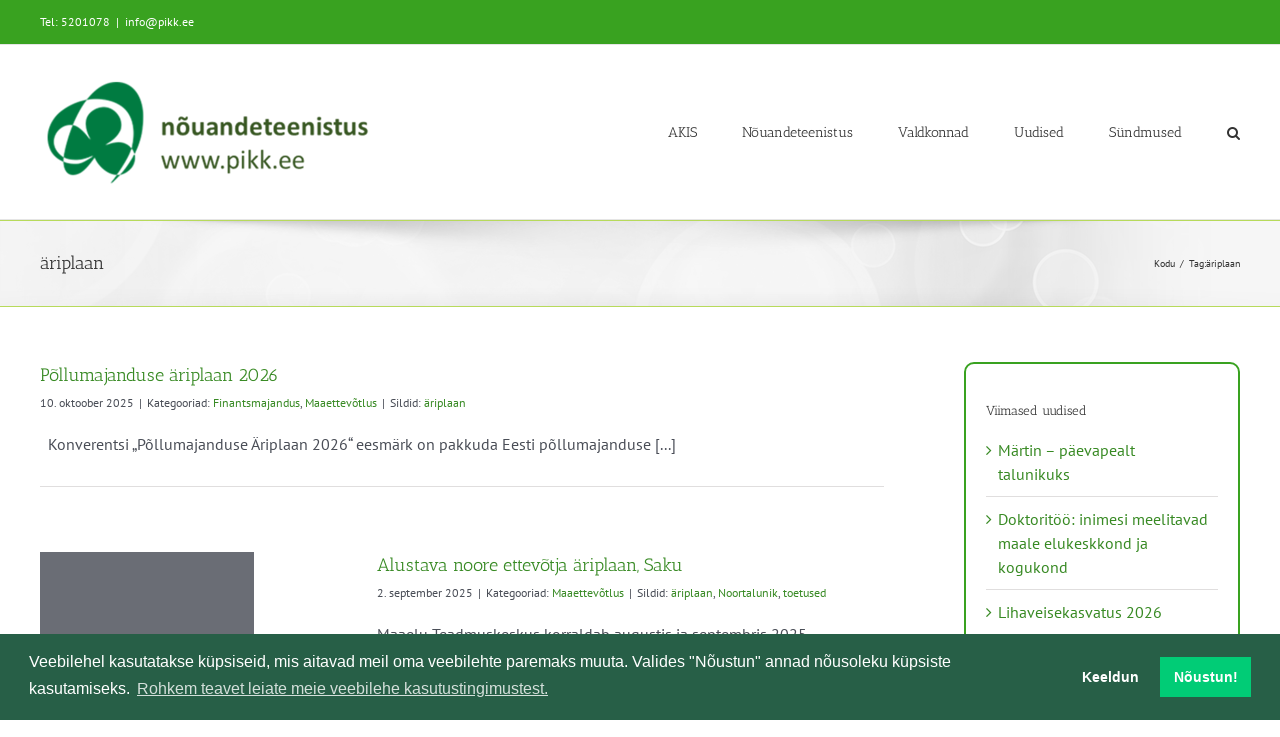

--- FILE ---
content_type: text/html; charset=UTF-8
request_url: https://www.pikk.ee/tag/ariplaan/
body_size: 15544
content:
<!DOCTYPE html>
<html class="avada-html-layout-wide avada-html-header-position-top avada-html-is-archive" lang="et" prefix="og: http://ogp.me/ns# fb: http://ogp.me/ns/fb#">
<head>
	<meta http-equiv="X-UA-Compatible" content="IE=edge" />
	<meta http-equiv="Content-Type" content="text/html; charset=utf-8"/>
	<meta name="viewport" content="width=device-width, initial-scale=1" />
	<meta name='robots' content='index, follow, max-image-preview:large, max-snippet:-1, max-video-preview:-1' />
	<style>img:is([sizes="auto" i], [sizes^="auto," i]) { contain-intrinsic-size: 3000px 1500px }</style>
	
	<!-- This site is optimized with the Yoast SEO plugin v26.6 - https://yoast.com/wordpress/plugins/seo/ -->
	<title>äriplaan - PIKK.ee</title>
	<link rel="canonical" href="https://www.pikk.ee/tag/ariplaan/" />
	<meta property="og:locale" content="et_EE" />
	<meta property="og:type" content="article" />
	<meta property="og:title" content="äriplaan - PIKK.ee" />
	<meta property="og:url" content="https://www.pikk.ee/tag/ariplaan/" />
	<meta property="og:site_name" content="PIKK.ee" />
	<meta name="twitter:card" content="summary_large_image" />
	<script type="application/ld+json" class="yoast-schema-graph">{"@context":"https://schema.org","@graph":[{"@type":"CollectionPage","@id":"https://www.pikk.ee/tag/ariplaan/","url":"https://www.pikk.ee/tag/ariplaan/","name":"äriplaan - PIKK.ee","isPartOf":{"@id":"https://www.pikk.ee/#website"},"breadcrumb":{"@id":"https://www.pikk.ee/tag/ariplaan/#breadcrumb"},"inLanguage":"et"},{"@type":"BreadcrumbList","@id":"https://www.pikk.ee/tag/ariplaan/#breadcrumb","itemListElement":[{"@type":"ListItem","position":1,"name":"kodu","item":"https://www.pikk.ee/"},{"@type":"ListItem","position":2,"name":"äriplaan"}]},{"@type":"WebSite","@id":"https://www.pikk.ee/#website","url":"https://www.pikk.ee/","name":"PIKK.ee","description":"","publisher":{"@id":"https://www.pikk.ee/#organization"},"potentialAction":[{"@type":"SearchAction","target":{"@type":"EntryPoint","urlTemplate":"https://www.pikk.ee/?s={search_term_string}"},"query-input":{"@type":"PropertyValueSpecification","valueRequired":true,"valueName":"search_term_string"}}],"inLanguage":"et"},{"@type":"Organization","@id":"https://www.pikk.ee/#organization","name":"MES nõuandeteenistus","url":"https://www.pikk.ee/","logo":{"@type":"ImageObject","inLanguage":"et","@id":"https://www.pikk.ee/#/schema/logo/image/","url":"https://www.pikk.ee/wp-content/uploads/2017/11/MES-logo.png","contentUrl":"https://www.pikk.ee/wp-content/uploads/2017/11/MES-logo.png","width":284,"height":90,"caption":"MES nõuandeteenistus"},"image":{"@id":"https://www.pikk.ee/#/schema/logo/image/"}}]}</script>
	<!-- / Yoast SEO plugin. -->


<link rel='dns-prefetch' href='//www.pikk.ee' />
<link rel="alternate" type="application/rss+xml" title="PIKK.ee &raquo; RSS" href="https://www.pikk.ee/feed/" />
<link rel="alternate" type="text/calendar" title="PIKK.ee &raquo; iCal feed" href="https://www.pikk.ee/sundmused/?ical=1" />
		
		
		
				<link rel="alternate" type="application/rss+xml" title="PIKK.ee &raquo; äriplaan Sildi RSS" href="https://www.pikk.ee/tag/ariplaan/feed/" />
				
		<meta property="og:locale" content="et_EE"/>
		<meta property="og:type" content="article"/>
		<meta property="og:site_name" content="PIKK.ee"/>
		<meta property="og:title" content="äriplaan - PIKK.ee"/>
				<meta property="og:url" content="https://www.pikk.ee/sundmus/pollumajanduse-ariplaan-2026/"/>
																				<meta property="og:image" content="https://www.pikk.ee/wp-content/uploads/2024/01/PIkk.ee_uuslogo.png"/>
		<meta property="og:image:width" content="342"/>
		<meta property="og:image:height" content="112"/>
		<meta property="og:image:type" content="image/png"/>
				<style id='filebird-block-filebird-gallery-style-inline-css' type='text/css'>
ul.filebird-block-filebird-gallery{margin:auto!important;padding:0!important;width:100%}ul.filebird-block-filebird-gallery.layout-grid{display:grid;grid-gap:20px;align-items:stretch;grid-template-columns:repeat(var(--columns),1fr);justify-items:stretch}ul.filebird-block-filebird-gallery.layout-grid li img{border:1px solid #ccc;box-shadow:2px 2px 6px 0 rgba(0,0,0,.3);height:100%;max-width:100%;-o-object-fit:cover;object-fit:cover;width:100%}ul.filebird-block-filebird-gallery.layout-masonry{-moz-column-count:var(--columns);-moz-column-gap:var(--space);column-gap:var(--space);-moz-column-width:var(--min-width);columns:var(--min-width) var(--columns);display:block;overflow:auto}ul.filebird-block-filebird-gallery.layout-masonry li{margin-bottom:var(--space)}ul.filebird-block-filebird-gallery li{list-style:none}ul.filebird-block-filebird-gallery li figure{height:100%;margin:0;padding:0;position:relative;width:100%}ul.filebird-block-filebird-gallery li figure figcaption{background:linear-gradient(0deg,rgba(0,0,0,.7),rgba(0,0,0,.3) 70%,transparent);bottom:0;box-sizing:border-box;color:#fff;font-size:.8em;margin:0;max-height:100%;overflow:auto;padding:3em .77em .7em;position:absolute;text-align:center;width:100%;z-index:2}ul.filebird-block-filebird-gallery li figure figcaption a{color:inherit}

</style>
<style id='dominant-color-styles-inline-css' type='text/css'>
img[data-dominant-color]:not(.has-transparency) { background-color: var(--dominant-color); }
</style>
<link rel='stylesheet' id='child-style-css' href='https://www.pikk.ee/wp-content/themes/Avada-child/style.css?ver=6.8.3' type='text/css' media='all' />
<link rel='stylesheet' id='cookieconsent-css' href='https://www.pikk.ee/wp-content/plugins/ga-germanized/assets/css/cookieconsent.css?ver=3.1.1' type='text/css' media='all' />
<style id='posts-table-pro-head-inline-css' type='text/css'>
table.posts-data-table { visibility: hidden; }
</style>
<link rel='stylesheet' id='fusion-dynamic-css-css' href='https://www.pikk.ee/wp-content/uploads/fusion-styles/6aeb2b19c04986a9185fc9472e666549.min.css?ver=3.12.1' type='text/css' media='all' />
<script type="text/javascript" src="https://www.pikk.ee/wp-includes/js/jquery/jquery.min.js?ver=3.7.1" id="jquery-core-js"></script>
<link rel="https://api.w.org/" href="https://www.pikk.ee/wp-json/" /><link rel="alternate" title="JSON" type="application/json" href="https://www.pikk.ee/wp-json/wp/v2/tags/756" /><link rel="EditURI" type="application/rsd+xml" title="RSD" href="https://www.pikk.ee/xmlrpc.php?rsd" />
<meta name="generator" content="WordPress 6.8.3" />
<meta name="generator" content="dominant-color-images 1.2.0">
<meta name="generator" content="performance-lab 4.0.0; plugins: dominant-color-images, performant-translations, speculation-rules, webp-uploads">
<meta name="generator" content="performant-translations 1.2.0">
<meta name="generator" content="webp-uploads 2.6.0">
<meta name="et-api-version" content="v1"><meta name="et-api-origin" content="https://www.pikk.ee"><link rel="https://theeventscalendar.com/" href="https://www.pikk.ee/wp-json/tribe/tickets/v1/" /><meta name="tec-api-version" content="v1"><meta name="tec-api-origin" content="https://www.pikk.ee"><link rel="alternate" href="https://www.pikk.ee/wp-json/tribe/events/v1/events/?tags=ariplaan" /><!-- Missing Google Analytics ID or Analytics Integration disabled --><link rel="preload" href="https://www.pikk.ee/wp-content/themes/Avada/includes/lib/assets/fonts/icomoon/awb-icons.woff" as="font" type="font/woff" crossorigin><link rel="preload" href="//www.pikk.ee/wp-content/themes/Avada/includes/lib/assets/fonts/fontawesome/webfonts/fa-regular-400.woff2" as="font" type="font/woff2" crossorigin><link rel="preload" href="//www.pikk.ee/wp-content/themes/Avada/includes/lib/assets/fonts/fontawesome/webfonts/fa-solid-900.woff2" as="font" type="font/woff2" crossorigin><meta name="generator" content="speculation-rules 1.6.0">
<style type="text/css" id="css-fb-visibility">@media screen and (max-width: 640px){.fusion-no-small-visibility{display:none !important;}body .sm-text-align-center{text-align:center !important;}body .sm-text-align-left{text-align:left !important;}body .sm-text-align-right{text-align:right !important;}body .sm-flex-align-center{justify-content:center !important;}body .sm-flex-align-flex-start{justify-content:flex-start !important;}body .sm-flex-align-flex-end{justify-content:flex-end !important;}body .sm-mx-auto{margin-left:auto !important;margin-right:auto !important;}body .sm-ml-auto{margin-left:auto !important;}body .sm-mr-auto{margin-right:auto !important;}body .fusion-absolute-position-small{position:absolute;top:auto;width:100%;}.awb-sticky.awb-sticky-small{ position: sticky; top: var(--awb-sticky-offset,0); }}@media screen and (min-width: 641px) and (max-width: 1024px){.fusion-no-medium-visibility{display:none !important;}body .md-text-align-center{text-align:center !important;}body .md-text-align-left{text-align:left !important;}body .md-text-align-right{text-align:right !important;}body .md-flex-align-center{justify-content:center !important;}body .md-flex-align-flex-start{justify-content:flex-start !important;}body .md-flex-align-flex-end{justify-content:flex-end !important;}body .md-mx-auto{margin-left:auto !important;margin-right:auto !important;}body .md-ml-auto{margin-left:auto !important;}body .md-mr-auto{margin-right:auto !important;}body .fusion-absolute-position-medium{position:absolute;top:auto;width:100%;}.awb-sticky.awb-sticky-medium{ position: sticky; top: var(--awb-sticky-offset,0); }}@media screen and (min-width: 1025px){.fusion-no-large-visibility{display:none !important;}body .lg-text-align-center{text-align:center !important;}body .lg-text-align-left{text-align:left !important;}body .lg-text-align-right{text-align:right !important;}body .lg-flex-align-center{justify-content:center !important;}body .lg-flex-align-flex-start{justify-content:flex-start !important;}body .lg-flex-align-flex-end{justify-content:flex-end !important;}body .lg-mx-auto{margin-left:auto !important;margin-right:auto !important;}body .lg-ml-auto{margin-left:auto !important;}body .lg-mr-auto{margin-right:auto !important;}body .fusion-absolute-position-large{position:absolute;top:auto;width:100%;}.awb-sticky.awb-sticky-large{ position: sticky; top: var(--awb-sticky-offset,0); }}</style><link rel="icon" href="https://www.pikk.ee/wp-content/uploads/2022/02/cropped-PIKK_logo_512x512-32x32.jpg" sizes="32x32" />
<link rel="icon" href="https://www.pikk.ee/wp-content/uploads/2022/02/cropped-PIKK_logo_512x512-192x192.jpg" sizes="192x192" />
<link rel="apple-touch-icon" href="https://www.pikk.ee/wp-content/uploads/2022/02/cropped-PIKK_logo_512x512-180x180.jpg" />
<meta name="msapplication-TileImage" content="https://www.pikk.ee/wp-content/uploads/2022/02/cropped-PIKK_logo_512x512-270x270.jpg" />
		<script type="text/javascript">
			var doc = document.documentElement;
			doc.setAttribute( 'data-useragent', navigator.userAgent );
		</script>
		
	</head>

<body class="archive tag tag-ariplaan tag-756 wp-theme-Avada wp-child-theme-Avada-child tribe-no-js page-template-avada-child-for-pikk tec-no-tickets-on-recurring tec-no-rsvp-on-recurring has-sidebar fusion-image-hovers fusion-pagination-sizing fusion-button_type-flat fusion-button_span-no fusion-button_gradient-linear avada-image-rollover-circle-yes avada-image-rollover-yes avada-image-rollover-direction-left fusion-body ltr fusion-sticky-header no-tablet-sticky-header no-mobile-sticky-header no-mobile-slidingbar no-mobile-totop fusion-disable-outline fusion-sub-menu-fade mobile-logo-pos-center layout-wide-mode avada-has-boxed-modal-shadow-none layout-scroll-offset-full avada-has-zero-margin-offset-top fusion-top-header menu-text-align-center mobile-menu-design-modern fusion-show-pagination-text fusion-header-layout-v3 avada-responsive avada-footer-fx-none avada-menu-highlight-style-bar fusion-search-form-clean fusion-main-menu-search-overlay fusion-avatar-circle avada-sticky-shrinkage avada-dropdown-styles avada-blog-layout-medium alternate avada-blog-archive-layout-medium alternate avada-ec-not-100-width avada-ec-meta-layout-sidebar avada-header-shadow-no avada-menu-icon-position-left avada-has-megamenu-shadow avada-has-mainmenu-dropdown-divider avada-has-mobile-menu-search avada-has-main-nav-search-icon avada-has-breadcrumb-mobile-hidden avada-has-titlebar-bar_and_content avada-has-pagination-padding avada-flyout-menu-direction-fade avada-ec-views-v2 tribe-theme-Avada" data-awb-post-id="67259">
		<a class="skip-link screen-reader-text" href="#content">Skip to content</a>

	<div id="boxed-wrapper">
		
		<div id="wrapper" class="fusion-wrapper">
			<div id="home" style="position:relative;top:-1px;"></div>
							
					
			<header class="fusion-header-wrapper">
				<div class="fusion-header-v3 fusion-logo-alignment fusion-logo-center fusion-sticky-menu- fusion-sticky-logo- fusion-mobile-logo-  fusion-mobile-menu-design-modern">
					
<div class="fusion-secondary-header">
	<div class="fusion-row">
					<div class="fusion-alignleft">
				<div class="fusion-contact-info"><span class="fusion-contact-info-phone-number">Tel: 5201078</span><span class="fusion-header-separator">|</span><span class="fusion-contact-info-email-address"><a href="mailto:&#105;n&#102;o&#64;&#112;&#105;kk.&#101;e">&#105;n&#102;o&#64;&#112;&#105;kk.&#101;e</a></span></div>			</div>
							<div class="fusion-alignright">
				<nav class="fusion-secondary-menu" role="navigation" aria-label="Secondary Menu"></nav>			</div>
			</div>
</div>
<div class="fusion-header-sticky-height"></div>
<div class="fusion-header">
	<div class="fusion-row">
					<div class="fusion-logo" data-margin-top="31px" data-margin-bottom="31px" data-margin-left="0px" data-margin-right="0px">
			<a class="fusion-logo-link"  href="https://www.pikk.ee/" >

						<!-- standard logo -->
			<img src="https://www.pikk.ee/wp-content/uploads/2024/01/PIkk.ee_uuslogo.png" srcset="https://www.pikk.ee/wp-content/uploads/2024/01/PIkk.ee_uuslogo.png 1x" width="342" height="112" alt="PIKK.ee Logo" data-retina_logo_url="" class="fusion-standard-logo" />

			
					</a>
		</div>		<nav class="fusion-main-menu" aria-label="Main Menu"><div class="fusion-overlay-search">		<form role="search" class="searchform fusion-search-form  fusion-search-form-clean" method="get" action="https://www.pikk.ee/">
			<div class="fusion-search-form-content">

				
				<div class="fusion-search-field search-field">
					<label><span class="screen-reader-text">Leia:</span>
													<input type="search" value="" name="s" class="s" placeholder="Leia..." required aria-required="true" aria-label="Leia..."/>
											</label>
				</div>
				<div class="fusion-search-button search-button">
					<input type="submit" class="fusion-search-submit searchsubmit" aria-label="Leia" value="&#xf002;" />
									</div>

				
			</div>


			
		</form>
		<div class="fusion-search-spacer"></div><a href="#" role="button" aria-label="Close Search" class="fusion-close-search"></a></div><ul id="menu-main-menu" class="fusion-menu"><li  id="menu-item-45999"  class="menu-item menu-item-type-post_type menu-item-object-page menu-item-has-children menu-item-45999 fusion-dropdown-menu"  data-item-id="45999"><a  href="https://www.pikk.ee/nouandeteenistus/akis/" class="fusion-bar-highlight"><span class="menu-text">AKIS</span></a><ul class="sub-menu"><li  id="menu-item-68866"  class="menu-item menu-item-type-custom menu-item-object-custom menu-item-68866 fusion-dropdown-submenu" ><a  href="https://teabesalv.pikk.ee/maaettevotlus/trendide-seire/" class="fusion-bar-highlight"><span>Seireraport</span></a></li><li  id="menu-item-64535"  class="menu-item menu-item-type-post_type menu-item-object-page menu-item-64535 fusion-dropdown-submenu" ><a  href="https://www.pikk.ee/nouandeteenistus/akis/teadmussiire/" class="fusion-bar-highlight"><span>Teadmussiire</span></a></li><li  id="menu-item-65521"  class="menu-item menu-item-type-post_type menu-item-object-page menu-item-65521 fusion-dropdown-submenu" ><a  href="https://www.pikk.ee/nouandeteenistus/akis/teadmussiirdeyritus/" class="fusion-bar-highlight"><span>Juhised teadmussiirde ürituse korraldajale</span></a></li></ul></li><li  id="menu-item-43815"  class="menu-item menu-item-type-post_type menu-item-object-page menu-item-has-children menu-item-43815 fusion-dropdown-menu"  data-item-id="43815"><a  href="https://www.pikk.ee/nouandeteenistus/" class="fusion-bar-highlight"><span class="menu-text">Nõuandeteenistus</span></a><ul class="sub-menu"><li  id="menu-item-43817"  class="menu-item menu-item-type-post_type menu-item-object-page menu-item-43817 fusion-dropdown-submenu" ><a  href="https://www.pikk.ee/nouandeteenistus/konsulent/" class="fusion-bar-highlight"><span>Konsulent, nõustaja</span></a></li><li  id="menu-item-53854"  class="menu-item menu-item-type-post_type menu-item-object-page menu-item-53854 fusion-dropdown-submenu" ><a  href="https://www.pikk.ee/nouandeteenistus/nouandetoetus/" class="fusion-bar-highlight"><span>Nõuandetoetus</span></a></li><li  id="menu-item-56984"  class="menu-item menu-item-type-post_type menu-item-object-page menu-item-56984 fusion-dropdown-submenu" ><a  href="https://www.pikk.ee/nouandeteenistus/metk-taienduskoolitus/" class="fusion-bar-highlight"><span>METK täienduskoolitus</span></a></li><li  id="menu-item-53853"  class="menu-item menu-item-type-post_type menu-item-object-page menu-item-53853 fusion-dropdown-submenu" ><a  href="https://www.pikk.ee/nouandeteenistus/cecra/" class="fusion-bar-highlight"><span>Nõustamismetoodika</span></a></li><li  id="menu-item-53855"  class="menu-item menu-item-type-post_type menu-item-object-page menu-item-53855 fusion-dropdown-submenu" ><a  href="https://www.pikk.ee/liitu-uudiskirjaga/" class="fusion-bar-highlight"><span>Liitu uudiskirjaga</span></a></li></ul></li><li  id="menu-item-45398"  class="menu-item menu-item-type-post_type menu-item-object-page menu-item-has-children menu-item-45398 fusion-dropdown-menu"  data-item-id="45398"><a  href="https://www.pikk.ee/valdkonnad/" class="fusion-bar-highlight"><span class="menu-text">Valdkonnad</span></a><ul class="sub-menu"><li  id="menu-item-62012"  class="menu-item menu-item-type-post_type menu-item-object-page menu-item-62012 fusion-dropdown-submenu" ><a  href="https://www.pikk.ee/valdkonnad/keskkonna-ope/" class="fusion-bar-highlight"><span>Keskkonnatoetuste õpe</span></a></li><li  id="menu-item-40867"  class="menu-item menu-item-type-custom menu-item-object-custom menu-item-40867 fusion-dropdown-submenu" ><a  href="https://teabesalv.pikk.ee/taimekasvatus/" class="fusion-bar-highlight"><span>Taimekasvatus</span></a></li><li  id="menu-item-40866"  class="menu-item menu-item-type-custom menu-item-object-custom menu-item-40866 fusion-dropdown-submenu" ><a  href="https://teabesalv.pikk.ee/aiandus/" class="fusion-bar-highlight"><span>Aiandus</span></a></li><li  id="menu-item-42012"  class="menu-item menu-item-type-custom menu-item-object-custom menu-item-42012 fusion-dropdown-submenu" ><a  href="https://teabesalv.pikk.ee/loomakasvatus/" class="fusion-bar-highlight"><span>Loomakasvatus</span></a></li><li  id="menu-item-56615"  class="menu-item menu-item-type-custom menu-item-object-custom menu-item-56615 fusion-dropdown-submenu" ><a  href="https://teabesalv.pikk.ee/toit/" class="fusion-bar-highlight"><span>Toidu tootmine</span></a></li><li  id="menu-item-40931"  class="menu-item menu-item-type-custom menu-item-object-custom menu-item-40931 fusion-dropdown-submenu" ><a  href="https://teabesalv.pikk.ee/maaettevotlus/" class="fusion-bar-highlight"><span>Maaettevõtlus</span></a></li><li  id="menu-item-41185"  class="menu-item menu-item-type-custom menu-item-object-custom menu-item-41185 fusion-dropdown-submenu" ><a  href="https://teabesalv.pikk.ee/pollumajanduskeskkond/" class="fusion-bar-highlight"><span>Põllumajanduskeskkond</span></a></li><li  id="menu-item-1114"  class="menu-item menu-item-type-post_type menu-item-object-page menu-item-1114 fusion-dropdown-submenu" ><a  href="https://www.pikk.ee/valdkonnad/teadmussiirde-pikaajalised-programmid/" class="fusion-bar-highlight"><span>Teadmussiirde programmid</span></a></li><li  id="menu-item-40868"  class="menu-item menu-item-type-post_type menu-item-object-page menu-item-40868 fusion-dropdown-submenu" ><a  href="https://www.pikk.ee/valdkonnad/rakendusuuring/rakendusuuringud/" class="fusion-bar-highlight"><span>Rakendusuuringud</span></a></li></ul></li><li  id="menu-item-307"  class="menu-item menu-item-type-post_type menu-item-object-page current_page_parent menu-item-307"  data-item-id="307"><a  href="https://www.pikk.ee/uudised/" class="fusion-bar-highlight"><span class="menu-text">Uudised</span></a></li><li  id="menu-item-30903"  class="menu-item menu-item-type-post_type_archive menu-item-object-tribe_events menu-item-has-children menu-item-30903 fusion-dropdown-menu"  data-item-id="30903"><a  href="https://www.pikk.ee/sundmused/" class="fusion-bar-highlight"><span class="menu-text">Sündmused</span></a><ul class="sub-menu"><li  id="menu-item-62011"  class="menu-item menu-item-type-post_type menu-item-object-page menu-item-62011 fusion-dropdown-submenu" ><a  href="https://www.pikk.ee/valdkonnad/keskkonna-ope/" class="fusion-bar-highlight"><span>Keskkonnatoetuste õpe</span></a></li><li  id="menu-item-64549"  class="menu-item menu-item-type-post_type menu-item-object-page menu-item-64549 fusion-dropdown-submenu" ><a  href="https://www.pikk.ee/valdkonnad/keskkonna-investeering-ope/" class="fusion-bar-highlight"><span>Keskkonnainvesteeringute infopäev</span></a></li></ul></li><li class="fusion-custom-menu-item fusion-main-menu-search fusion-search-overlay"><a class="fusion-main-menu-icon fusion-bar-highlight" href="#" aria-label="Leia" data-title="Leia" title="Leia" role="button" aria-expanded="false"></a></li></ul></nav>	<div class="fusion-mobile-menu-icons">
							<a href="#" class="fusion-icon awb-icon-bars" aria-label="Toggle mobile menu" aria-expanded="false"></a>
		
					<a href="#" class="fusion-icon awb-icon-search" aria-label="Toggle mobile search"></a>
		
		
			</div>

<nav class="fusion-mobile-nav-holder fusion-mobile-menu-text-align-left" aria-label="Main Menu Mobile"></nav>

		
<div class="fusion-clearfix"></div>
<div class="fusion-mobile-menu-search">
			<form role="search" class="searchform fusion-search-form  fusion-search-form-clean" method="get" action="https://www.pikk.ee/">
			<div class="fusion-search-form-content">

				
				<div class="fusion-search-field search-field">
					<label><span class="screen-reader-text">Leia:</span>
													<input type="search" value="" name="s" class="s" placeholder="Leia..." required aria-required="true" aria-label="Leia..."/>
											</label>
				</div>
				<div class="fusion-search-button search-button">
					<input type="submit" class="fusion-search-submit searchsubmit" aria-label="Leia" value="&#xf002;" />
									</div>

				
			</div>


			
		</form>
		</div>
			</div>
</div>
				</div>
				<div class="fusion-clearfix"></div>
			</header>
								
							<div id="sliders-container" class="fusion-slider-visibility">
					</div>
				
					
							
			<section class="avada-page-titlebar-wrapper" aria-label="Page Title Bar">
	<div class="fusion-page-title-bar fusion-page-title-bar-none fusion-page-title-bar-left">
		<div class="fusion-page-title-row">
			<div class="fusion-page-title-wrapper">
				<div class="fusion-page-title-captions">

																							<h1 class="entry-title">äriplaan</h1>

											
					
				</div>

															<div class="fusion-page-title-secondary">
							<nav class="fusion-breadcrumbs awb-yoast-breadcrumbs" aria-label="Breadcrumb"><ol class="awb-breadcrumb-list"><li class="fusion-breadcrumb-item awb-breadcrumb-sep awb-home" ><a href="https://www.pikk.ee" class="fusion-breadcrumb-link"><span >Kodu</span></a></li><li class="fusion-breadcrumb-item" ><span >Tag:</span></li><li class="fusion-breadcrumb-item"  aria-current="page"><span  class="breadcrumb-leaf">äriplaan</span></li></ol></nav>						</div>
									
			</div>
		</div>
	</div>
</section>

						<main id="main" class="clearfix ">
				<div class="fusion-row" style="">
<section id="content" class="" style="float: left;">
	
	<div id="posts-container" class="fusion-blog-archive fusion-blog-layout-medium-alternate-wrapper fusion-blog-infinite fusion-clearfix">
	<div class="fusion-posts-container fusion-blog-layout-medium-alternate fusion-posts-container-infinite fusion-blog-rollover " data-pages="1">
		
		
													<article id="post-67259" class="fusion-post-medium-alternate  post fusion-clearfix post-67259 tribe_events type-tribe_events status-publish hentry tag-ariplaan tribe_events_cat-finantsmajandus tribe_events_cat-maaettevotlus cat_finantsmajandus cat_maaettevotlus">
				
				
														<div class="fusion-date-and-formats">
						<div class="fusion-date-box">
	<span class="fusion-date">
		10	</span>
	<span class="fusion-month-year">
		10, 2025	</span>
</div>
<div class="fusion-format-box">
	<i class="awb-icon-pen" aria-hidden="true"></i>
</div>
					</div>
				
									
				
				
				
				<div class="fusion-post-content post-content">
					<h2 class="entry-title fusion-post-title"><a href="https://www.pikk.ee/sundmus/pollumajanduse-ariplaan-2026/">Põllumajanduse äriplaan 2026</a></h2>
																						<p class="fusion-single-line-meta"><span class="vcard rich-snippet-hidden"><span class="fn"><a href="https://www.pikk.ee/author/hanna-kreenagri-ee/" title="Hanna Tamsalu tehtud postitused" rel="author">Hanna Tamsalu</a></span></span><span class="updated rich-snippet-hidden">2025-10-10T15:57:17+03:00</span><span>10. oktoober 2025</span><span class="fusion-inline-sep">|</span>Kategooriad: <a href="https://www.pikk.ee/sundmused/kategooria/finantsmajandus/" rel="tag">Finantsmajandus</a>, <a href="https://www.pikk.ee/sundmused/kategooria/maaettevotlus/" rel="tag">Maaettevõtlus</a><span class="fusion-inline-sep">|</span><span class="meta-tags">Sildid: <a href="https://www.pikk.ee/tag/ariplaan/" rel="tag">äriplaan</a></span><span class="fusion-inline-sep">|</span></p>					
					<div class="fusion-post-content-container">
						<p>  Konverentsi „Põllumajanduse Äriplaan 2026“ eesmärk on pakkuda Eesti põllumajanduse  [...]</p>					</div>
				</div>

									<div class="fusion-clearfix"></div>
				
																			<div class="fusion-meta-info">
														
																				</div>
									
				
							</article>

			
											<article id="post-66488" class="fusion-post-medium-alternate  post fusion-clearfix post-66488 tribe_events type-tribe_events status-publish has-post-thumbnail hentry tag-ariplaan tag-noortalunik tag-toetused tribe_events_cat-maaettevotlus cat_maaettevotlus">
				
				
														<div class="fusion-date-and-formats">
						<div class="fusion-date-box">
	<span class="fusion-date">
		2	</span>
	<span class="fusion-month-year">
		09, 2025	</span>
</div>
<div class="fusion-format-box">
	<i class="awb-icon-pen" aria-hidden="true"></i>
</div>
					</div>
				
									
		<div class="fusion-flexslider flexslider fusion-flexslider-loading fusion-post-slideshow">
		<ul class="slides">
																		<li><div  class="fusion-image-wrapper fusion-image-size-fixed" aria-haspopup="true">
				<img width="320" height="202" src="https://www.pikk.ee/wp-content/uploads/2025/07/Noored-ja-traktor-320x202.avif" class="attachment-blog-medium size-blog-medium not-transparent lazyload wp-post-image" alt="" decoding="async" fetchpriority="high" srcset="data:image/svg+xml,%3Csvg%20xmlns%3D%27http%3A%2F%2Fwww.w3.org%2F2000%2Fsvg%27%20width%3D%272093%27%20height%3D%27713%27%20viewBox%3D%270%200%202093%20713%27%3E%3Crect%20width%3D%272093%27%20height%3D%27713%27%20fill-opacity%3D%220%22%2F%3E%3C%2Fsvg%3E" data-has-transparency="false" data-dominant-color="6a6d75" style="--dominant-color: #6a6d75;" data-orig-src="https://www.pikk.ee/wp-content/uploads/2025/07/Noored-ja-traktor-320x202.avif" data-srcset="https://www.pikk.ee/wp-content/uploads/2025/07/Noored-ja-traktor-320x202.avif 320w, https://www.pikk.ee/wp-content/uploads/2025/07/Noored-ja-traktor-700x441.avif 700w" data-sizes="auto" /><div class="fusion-rollover">
	<div class="fusion-rollover-content">

														<a class="fusion-rollover-link" href="https://www.pikk.ee/sundmus/ariplaan-2025-5/">Alustava noore ettevõtja äriplaan, Saku</a>
			
														
								
													<div class="fusion-rollover-sep"></div>
				
																		<a class="fusion-rollover-gallery" href="https://www.pikk.ee/wp-content/uploads/2025/07/Noored-ja-traktor.avif" data-options="" data-id="66488" data-rel="iLightbox[gallery]" data-title="Noored ja traktor" data-caption="">
						Gallery					</a>
														
		
												<h4 class="fusion-rollover-title">
					<a class="fusion-rollover-title-link" href="https://www.pikk.ee/sundmus/ariplaan-2025-5/">
						Alustava noore ettevõtja äriplaan, Saku					</a>
				</h4>
			
															
		
						<a class="fusion-link-wrapper" href="https://www.pikk.ee/sundmus/ariplaan-2025-5/" aria-label="Alustava noore ettevõtja äriplaan, Saku"></a>
	</div>
</div>
</div>
</li>
																																																																														</ul>
	</div>
				
				
				
				<div class="fusion-post-content post-content">
					<h2 class="entry-title fusion-post-title"><a href="https://www.pikk.ee/sundmus/ariplaan-2025-5/">Alustava noore ettevõtja äriplaan, Saku</a></h2>
																						<p class="fusion-single-line-meta"><span class="vcard rich-snippet-hidden"><span class="fn"><a href="https://www.pikk.ee/author/leho-leis/" title="Leho Leis tehtud postitused" rel="author">Leho Leis</a></span></span><span class="updated rich-snippet-hidden">2025-09-06T08:39:22+03:00</span><span>2. september 2025</span><span class="fusion-inline-sep">|</span>Kategooriad: <a href="https://www.pikk.ee/sundmused/kategooria/maaettevotlus/" rel="tag">Maaettevõtlus</a><span class="fusion-inline-sep">|</span><span class="meta-tags">Sildid: <a href="https://www.pikk.ee/tag/ariplaan/" rel="tag">äriplaan</a>, <a href="https://www.pikk.ee/tag/noortalunik/" rel="tag">Noortalunik</a>, <a href="https://www.pikk.ee/tag/toetused/" rel="tag">toetused</a></span><span class="fusion-inline-sep">|</span></p>					
					<div class="fusion-post-content-container">
						<p>Maaelu Teadmuskeskus korraldab augustis ja septembris 2025 samasisulised infopäevad põllumajandusliku tegevusega alustavatele noortele ettevõtjatele.</p>					</div>
				</div>

									<div class="fusion-clearfix"></div>
				
																			<div class="fusion-meta-info">
														
																				</div>
									
				
							</article>

			
											<article id="post-66313" class="fusion-post-medium-alternate  post fusion-clearfix post-66313 tribe_events type-tribe_events status-publish hentry tag-ariplaan tag-investeeringutoetus tribe_events_cat-maaettevotlus cat_maaettevotlus">
				
				
														<div class="fusion-date-and-formats">
						<div class="fusion-date-box">
	<span class="fusion-date">
		25	</span>
	<span class="fusion-month-year">
		08, 2025	</span>
</div>
<div class="fusion-format-box">
	<i class="awb-icon-pen" aria-hidden="true"></i>
</div>
					</div>
				
									
				
				
				
				<div class="fusion-post-content post-content">
					<h2 class="entry-title fusion-post-title"><a href="https://www.pikk.ee/sundmus/noustajatele-pollumajandusliku-tegevusega-alustava-noore-ettevotja-soodustamise-investeeringutoetuse-infopaev/">Põllumajandusliku tegevusega alustava noore ettevõtja soodustamise investeeringutoetuse infopäev</a></h2>
																						<p class="fusion-single-line-meta"><span class="vcard rich-snippet-hidden"><span class="fn"><a href="https://www.pikk.ee/author/angelika/" title="Angelika tehtud postitused" rel="author">Angelika</a></span></span><span class="updated rich-snippet-hidden">2025-08-25T21:10:51+03:00</span><span>25. august 2025</span><span class="fusion-inline-sep">|</span>Kategooriad: <a href="https://www.pikk.ee/sundmused/kategooria/maaettevotlus/" rel="tag">Maaettevõtlus</a><span class="fusion-inline-sep">|</span><span class="meta-tags">Sildid: <a href="https://www.pikk.ee/tag/ariplaan/" rel="tag">äriplaan</a>, <a href="https://www.pikk.ee/tag/investeeringutoetus/" rel="tag">investeeringutoetus</a></span><span class="fusion-inline-sep">|</span></p>					
					<div class="fusion-post-content-container">
						<p>Maaelu Teadmuskeskus (METK), Regionaal- ja Põllumajandusministeerium (REM) ja Põllumajanduse Registrite  [...]</p>					</div>
				</div>

									<div class="fusion-clearfix"></div>
				
																			<div class="fusion-meta-info">
														
																				</div>
									
				
							</article>

			
											<article id="post-65694" class="fusion-post-medium-alternate  post fusion-clearfix post-65694 type-post status-publish format-standard has-post-thumbnail hentry category-maaettevotlus category-uudised tag-ariplaan tag-investeering tag-investeeringutoetus tag-noortalunik tag-taskuhaaling">
				
				
														<div class="fusion-date-and-formats">
						<div class="fusion-date-box">
	<span class="fusion-date">
		4	</span>
	<span class="fusion-month-year">
		08, 2025	</span>
</div>
<div class="fusion-format-box">
	<i class="awb-icon-pen" aria-hidden="true"></i>
</div>
					</div>
				
									
		<div class="fusion-flexslider flexslider fusion-flexslider-loading fusion-post-slideshow">
		<ul class="slides">
																		<li><div  class="fusion-image-wrapper fusion-image-size-fixed" aria-haspopup="true">
				<img width="320" height="202" src="https://www.pikk.ee/wp-content/uploads/2022/05/JLF_EUR_2-320x202.webp" class="attachment-blog-medium size-blog-medium not-transparent lazyload wp-post-image" alt="" decoding="async" srcset="data:image/svg+xml,%3Csvg%20xmlns%3D%27http%3A%2F%2Fwww.w3.org%2F2000%2Fsvg%27%20width%3D%272560%27%20height%3D%27566%27%20viewBox%3D%270%200%202560%20566%27%3E%3Crect%20width%3D%272560%27%20height%3D%27566%27%20fill-opacity%3D%220%22%2F%3E%3C%2Fsvg%3E" data-has-transparency="false" data-dominant-color="75695b" style="--dominant-color: #75695b;" data-orig-src="https://www.pikk.ee/wp-content/uploads/2022/05/JLF_EUR_2-320x202.webp" data-srcset="https://www.pikk.ee/wp-content/uploads/2022/05/JLF_EUR_2-320x202.webp 320w, https://www.pikk.ee/wp-content/uploads/2022/05/JLF_EUR_2-700x441.webp 700w" data-sizes="auto" /><div class="fusion-rollover">
	<div class="fusion-rollover-content">

														<a class="fusion-rollover-link" href="https://www.pikk.ee/kuidas-valmistuda-investeeringutoetuseks/">Kuidas valmistuda investeeringutoetuseks?</a>
			
														
								
													<div class="fusion-rollover-sep"></div>
				
																		<a class="fusion-rollover-gallery" href="https://www.pikk.ee/wp-content/uploads/2022/05/JLF_EUR_2-scaled.webp" data-options="" data-id="65694" data-rel="iLightbox[gallery]" data-title="Raha" data-caption="Raha juhtimine. Foto: Janek Laanemäe">
						Gallery					</a>
														
		
												<h4 class="fusion-rollover-title">
					<a class="fusion-rollover-title-link" href="https://www.pikk.ee/kuidas-valmistuda-investeeringutoetuseks/">
						Kuidas valmistuda investeeringutoetuseks?					</a>
				</h4>
			
										<div class="fusion-rollover-categories"><a href="https://www.pikk.ee/category/uudised/maaettevotlus/" rel="tag">Maaettevõtlus</a>, <a href="https://www.pikk.ee/category/uudised/" rel="tag">Uudised</a></div>					
		
						<a class="fusion-link-wrapper" href="https://www.pikk.ee/kuidas-valmistuda-investeeringutoetuseks/" aria-label="Kuidas valmistuda investeeringutoetuseks?"></a>
	</div>
</div>
</div>
</li>
																																																																														</ul>
	</div>
				
				
				
				<div class="fusion-post-content post-content">
					<h2 class="entry-title fusion-post-title"><a href="https://www.pikk.ee/kuidas-valmistuda-investeeringutoetuseks/">Kuidas valmistuda investeeringutoetuseks?</a></h2>
																						<p class="fusion-single-line-meta"><span class="vcard rich-snippet-hidden"><span class="fn"><a href="https://www.pikk.ee/author/hanna-kreenagri-ee/" title="Hanna Tamsalu tehtud postitused" rel="author">Hanna Tamsalu</a></span></span><span class="updated rich-snippet-hidden">2025-08-11T17:12:30+03:00</span><span>4. august 2025</span><span class="fusion-inline-sep">|</span>Kategooriad: <a href="https://www.pikk.ee/category/uudised/maaettevotlus/" rel="category tag">Maaettevõtlus</a>, <a href="https://www.pikk.ee/category/uudised/" rel="category tag">Uudised</a><span class="fusion-inline-sep">|</span><span class="meta-tags">Sildid: <a href="https://www.pikk.ee/tag/ariplaan/" rel="tag">äriplaan</a>, <a href="https://www.pikk.ee/tag/investeering/" rel="tag">investeering</a>, <a href="https://www.pikk.ee/tag/investeeringutoetus/" rel="tag">investeeringutoetus</a>, <a href="https://www.pikk.ee/tag/noortalunik/" rel="tag">Noortalunik</a>, <a href="https://www.pikk.ee/tag/taskuhaaling/" rel="tag">taskuhääling</a></span><span class="fusion-inline-sep">|</span></p>					
					<div class="fusion-post-content-container">
						<p>Septembri alguses avaneb uus võimalus taotleda toetust, mis aitab katta investeeringukulud ja anda tõuke noore põllumajandusettevõtte arengule. Investeerimisvõimalused võivad hõlmata nii masinaid, tehnoloogiat kui ka tootmishoonete moderniseerimist. Käes on aeg hakata oma taotlust ette valmistama, sest konkurents toetuse saamiseks võib olla tihe.</p>					</div>
				</div>

									<div class="fusion-clearfix"></div>
				
																			<div class="fusion-meta-info">
														
																				</div>
									
				
							</article>

			
											<article id="post-65561" class="fusion-post-medium-alternate  post fusion-clearfix post-65561 tribe_events type-tribe_events status-publish has-post-thumbnail hentry tag-ariplaan tag-noortalunik tag-toetused tribe_events_cat-maaettevotlus cat_maaettevotlus">
				
				
														<div class="fusion-date-and-formats">
						<div class="fusion-date-box">
	<span class="fusion-date">
		29	</span>
	<span class="fusion-month-year">
		07, 2025	</span>
</div>
<div class="fusion-format-box">
	<i class="awb-icon-pen" aria-hidden="true"></i>
</div>
					</div>
				
									
		<div class="fusion-flexslider flexslider fusion-flexslider-loading fusion-post-slideshow">
		<ul class="slides">
																		<li><div  class="fusion-image-wrapper fusion-image-size-fixed" aria-haspopup="true">
				<img width="320" height="202" src="https://www.pikk.ee/wp-content/uploads/2025/07/Noored-ja-traktor-320x202.avif" class="attachment-blog-medium size-blog-medium not-transparent lazyload wp-post-image" alt="" decoding="async" srcset="data:image/svg+xml,%3Csvg%20xmlns%3D%27http%3A%2F%2Fwww.w3.org%2F2000%2Fsvg%27%20width%3D%272093%27%20height%3D%27713%27%20viewBox%3D%270%200%202093%20713%27%3E%3Crect%20width%3D%272093%27%20height%3D%27713%27%20fill-opacity%3D%220%22%2F%3E%3C%2Fsvg%3E" data-has-transparency="false" data-dominant-color="6a6d75" style="--dominant-color: #6a6d75;" data-orig-src="https://www.pikk.ee/wp-content/uploads/2025/07/Noored-ja-traktor-320x202.avif" data-srcset="https://www.pikk.ee/wp-content/uploads/2025/07/Noored-ja-traktor-320x202.avif 320w, https://www.pikk.ee/wp-content/uploads/2025/07/Noored-ja-traktor-700x441.avif 700w" data-sizes="auto" /><div class="fusion-rollover">
	<div class="fusion-rollover-content">

														<a class="fusion-rollover-link" href="https://www.pikk.ee/sundmus/ariplaan-2025-4/">Alustava noore ettevõtja äriplaan, Saku</a>
			
														
								
													<div class="fusion-rollover-sep"></div>
				
																		<a class="fusion-rollover-gallery" href="https://www.pikk.ee/wp-content/uploads/2025/07/Noored-ja-traktor.avif" data-options="" data-id="65561" data-rel="iLightbox[gallery]" data-title="Noored ja traktor" data-caption="">
						Gallery					</a>
														
		
												<h4 class="fusion-rollover-title">
					<a class="fusion-rollover-title-link" href="https://www.pikk.ee/sundmus/ariplaan-2025-4/">
						Alustava noore ettevõtja äriplaan, Saku					</a>
				</h4>
			
															
		
						<a class="fusion-link-wrapper" href="https://www.pikk.ee/sundmus/ariplaan-2025-4/" aria-label="Alustava noore ettevõtja äriplaan, Saku"></a>
	</div>
</div>
</div>
</li>
																																																																														</ul>
	</div>
				
				
				
				<div class="fusion-post-content post-content">
					<h2 class="entry-title fusion-post-title"><a href="https://www.pikk.ee/sundmus/ariplaan-2025-4/">Alustava noore ettevõtja äriplaan, Saku</a></h2>
																						<p class="fusion-single-line-meta"><span class="vcard rich-snippet-hidden"><span class="fn"><a href="https://www.pikk.ee/author/leho-leis/" title="Leho Leis tehtud postitused" rel="author">Leho Leis</a></span></span><span class="updated rich-snippet-hidden">2025-09-04T20:57:25+03:00</span><span>29. juuli 2025</span><span class="fusion-inline-sep">|</span>Kategooriad: <a href="https://www.pikk.ee/sundmused/kategooria/maaettevotlus/" rel="tag">Maaettevõtlus</a><span class="fusion-inline-sep">|</span><span class="meta-tags">Sildid: <a href="https://www.pikk.ee/tag/ariplaan/" rel="tag">äriplaan</a>, <a href="https://www.pikk.ee/tag/noortalunik/" rel="tag">Noortalunik</a>, <a href="https://www.pikk.ee/tag/toetused/" rel="tag">toetused</a></span><span class="fusion-inline-sep">|</span></p>					
					<div class="fusion-post-content-container">
						<p>Maaelu Teadmuskeskus korraldab augustis ja septembris 2025 samasisulised infopäevad põllumajandusliku tegevusega alustavatele noortele ettevõtjatele.</p>					</div>
				</div>

									<div class="fusion-clearfix"></div>
				
																			<div class="fusion-meta-info">
														
																				</div>
									
				
							</article>

			
											<article id="post-65558" class="fusion-post-medium-alternate  post fusion-clearfix post-65558 tribe_events type-tribe_events status-publish has-post-thumbnail hentry tag-ariplaan tag-noortalunik tag-toetused tribe_events_cat-maaettevotlus cat_maaettevotlus">
				
				
														<div class="fusion-date-and-formats">
						<div class="fusion-date-box">
	<span class="fusion-date">
		29	</span>
	<span class="fusion-month-year">
		07, 2025	</span>
</div>
<div class="fusion-format-box">
	<i class="awb-icon-pen" aria-hidden="true"></i>
</div>
					</div>
				
									
		<div class="fusion-flexslider flexslider fusion-flexslider-loading fusion-post-slideshow">
		<ul class="slides">
																		<li><div  class="fusion-image-wrapper fusion-image-size-fixed" aria-haspopup="true">
				<img width="320" height="202" src="https://www.pikk.ee/wp-content/uploads/2025/07/Noored-ja-traktor-320x202.avif" class="attachment-blog-medium size-blog-medium not-transparent lazyload wp-post-image" alt="" decoding="async" srcset="data:image/svg+xml,%3Csvg%20xmlns%3D%27http%3A%2F%2Fwww.w3.org%2F2000%2Fsvg%27%20width%3D%272093%27%20height%3D%27713%27%20viewBox%3D%270%200%202093%20713%27%3E%3Crect%20width%3D%272093%27%20height%3D%27713%27%20fill-opacity%3D%220%22%2F%3E%3C%2Fsvg%3E" data-has-transparency="false" data-dominant-color="6a6d75" style="--dominant-color: #6a6d75;" data-orig-src="https://www.pikk.ee/wp-content/uploads/2025/07/Noored-ja-traktor-320x202.avif" data-srcset="https://www.pikk.ee/wp-content/uploads/2025/07/Noored-ja-traktor-320x202.avif 320w, https://www.pikk.ee/wp-content/uploads/2025/07/Noored-ja-traktor-700x441.avif 700w" data-sizes="auto" /><div class="fusion-rollover">
	<div class="fusion-rollover-content">

														<a class="fusion-rollover-link" href="https://www.pikk.ee/sundmus/ariplaan-2025-3/">Alustava noore ettevõtja äriplaan, Pärnu</a>
			
														
								
													<div class="fusion-rollover-sep"></div>
				
																		<a class="fusion-rollover-gallery" href="https://www.pikk.ee/wp-content/uploads/2025/07/Noored-ja-traktor.avif" data-options="" data-id="65558" data-rel="iLightbox[gallery]" data-title="Noored ja traktor" data-caption="">
						Gallery					</a>
														
		
												<h4 class="fusion-rollover-title">
					<a class="fusion-rollover-title-link" href="https://www.pikk.ee/sundmus/ariplaan-2025-3/">
						Alustava noore ettevõtja äriplaan, Pärnu					</a>
				</h4>
			
															
		
						<a class="fusion-link-wrapper" href="https://www.pikk.ee/sundmus/ariplaan-2025-3/" aria-label="Alustava noore ettevõtja äriplaan, Pärnu"></a>
	</div>
</div>
</div>
</li>
																																																																														</ul>
	</div>
				
				
				
				<div class="fusion-post-content post-content">
					<h2 class="entry-title fusion-post-title"><a href="https://www.pikk.ee/sundmus/ariplaan-2025-3/">Alustava noore ettevõtja äriplaan, Pärnu</a></h2>
																						<p class="fusion-single-line-meta"><span class="vcard rich-snippet-hidden"><span class="fn"><a href="https://www.pikk.ee/author/leho-leis/" title="Leho Leis tehtud postitused" rel="author">Leho Leis</a></span></span><span class="updated rich-snippet-hidden">2025-07-31T09:21:05+03:00</span><span>29. juuli 2025</span><span class="fusion-inline-sep">|</span>Kategooriad: <a href="https://www.pikk.ee/sundmused/kategooria/maaettevotlus/" rel="tag">Maaettevõtlus</a><span class="fusion-inline-sep">|</span><span class="meta-tags">Sildid: <a href="https://www.pikk.ee/tag/ariplaan/" rel="tag">äriplaan</a>, <a href="https://www.pikk.ee/tag/noortalunik/" rel="tag">Noortalunik</a>, <a href="https://www.pikk.ee/tag/toetused/" rel="tag">toetused</a></span><span class="fusion-inline-sep">|</span></p>					
					<div class="fusion-post-content-container">
						<p>Maaelu Teadmuskeskus korraldab augustis ja septembris 2025 samasisulised infopäevad põllumajandusliku tegevusega alustavatele noortele ettevõtjatele.</p>					</div>
				</div>

									<div class="fusion-clearfix"></div>
				
																			<div class="fusion-meta-info">
														
																				</div>
									
				
							</article>

			
											<article id="post-65548" class="fusion-post-medium-alternate  post fusion-clearfix post-65548 tribe_events type-tribe_events status-publish has-post-thumbnail hentry tag-ariplaan tag-noortalunik tag-toetused tribe_events_cat-maaettevotlus cat_maaettevotlus">
				
				
														<div class="fusion-date-and-formats">
						<div class="fusion-date-box">
	<span class="fusion-date">
		29	</span>
	<span class="fusion-month-year">
		07, 2025	</span>
</div>
<div class="fusion-format-box">
	<i class="awb-icon-pen" aria-hidden="true"></i>
</div>
					</div>
				
									
		<div class="fusion-flexslider flexslider fusion-flexslider-loading fusion-post-slideshow">
		<ul class="slides">
																		<li><div  class="fusion-image-wrapper fusion-image-size-fixed" aria-haspopup="true">
				<img width="320" height="202" src="https://www.pikk.ee/wp-content/uploads/2025/07/Noored-ja-traktor-320x202.avif" class="attachment-blog-medium size-blog-medium not-transparent lazyload wp-post-image" alt="" decoding="async" srcset="data:image/svg+xml,%3Csvg%20xmlns%3D%27http%3A%2F%2Fwww.w3.org%2F2000%2Fsvg%27%20width%3D%272093%27%20height%3D%27713%27%20viewBox%3D%270%200%202093%20713%27%3E%3Crect%20width%3D%272093%27%20height%3D%27713%27%20fill-opacity%3D%220%22%2F%3E%3C%2Fsvg%3E" data-has-transparency="false" data-dominant-color="6a6d75" style="--dominant-color: #6a6d75;" data-orig-src="https://www.pikk.ee/wp-content/uploads/2025/07/Noored-ja-traktor-320x202.avif" data-srcset="https://www.pikk.ee/wp-content/uploads/2025/07/Noored-ja-traktor-320x202.avif 320w, https://www.pikk.ee/wp-content/uploads/2025/07/Noored-ja-traktor-700x441.avif 700w" data-sizes="auto" /><div class="fusion-rollover">
	<div class="fusion-rollover-content">

														<a class="fusion-rollover-link" href="https://www.pikk.ee/sundmus/ariplaan-2025-2/">Alustava noore ettevõtja äriplaan, Saku</a>
			
														
								
													<div class="fusion-rollover-sep"></div>
				
																		<a class="fusion-rollover-gallery" href="https://www.pikk.ee/wp-content/uploads/2025/07/Noored-ja-traktor.avif" data-options="" data-id="65548" data-rel="iLightbox[gallery]" data-title="Noored ja traktor" data-caption="">
						Gallery					</a>
														
		
												<h4 class="fusion-rollover-title">
					<a class="fusion-rollover-title-link" href="https://www.pikk.ee/sundmus/ariplaan-2025-2/">
						Alustava noore ettevõtja äriplaan, Saku					</a>
				</h4>
			
															
		
						<a class="fusion-link-wrapper" href="https://www.pikk.ee/sundmus/ariplaan-2025-2/" aria-label="Alustava noore ettevõtja äriplaan, Saku"></a>
	</div>
</div>
</div>
</li>
																																																																														</ul>
	</div>
				
				
				
				<div class="fusion-post-content post-content">
					<h2 class="entry-title fusion-post-title"><a href="https://www.pikk.ee/sundmus/ariplaan-2025-2/">Alustava noore ettevõtja äriplaan, Saku</a></h2>
																						<p class="fusion-single-line-meta"><span class="vcard rich-snippet-hidden"><span class="fn"><a href="https://www.pikk.ee/author/leho-leis/" title="Leho Leis tehtud postitused" rel="author">Leho Leis</a></span></span><span class="updated rich-snippet-hidden">2025-08-20T10:18:52+03:00</span><span>29. juuli 2025</span><span class="fusion-inline-sep">|</span>Kategooriad: <a href="https://www.pikk.ee/sundmused/kategooria/maaettevotlus/" rel="tag">Maaettevõtlus</a><span class="fusion-inline-sep">|</span><span class="meta-tags">Sildid: <a href="https://www.pikk.ee/tag/ariplaan/" rel="tag">äriplaan</a>, <a href="https://www.pikk.ee/tag/noortalunik/" rel="tag">Noortalunik</a>, <a href="https://www.pikk.ee/tag/toetused/" rel="tag">toetused</a></span><span class="fusion-inline-sep">|</span></p>					
					<div class="fusion-post-content-container">
						<p>Maaelu Teadmuskeskus korraldab augustis ja septembris 2025 samasisulised infopäevad põllumajandusliku tegevusega alustavatele noortele ettevõtjatele.</p>					</div>
				</div>

									<div class="fusion-clearfix"></div>
				
																			<div class="fusion-meta-info">
														
																				</div>
									
				
							</article>

			
											<article id="post-65500" class="fusion-post-medium-alternate  post fusion-clearfix post-65500 tribe_events type-tribe_events status-publish has-post-thumbnail hentry tag-ariplaan tag-noortalunik tag-toetused tribe_events_cat-maaettevotlus cat_maaettevotlus">
				
				
														<div class="fusion-date-and-formats">
						<div class="fusion-date-box">
	<span class="fusion-date">
		27	</span>
	<span class="fusion-month-year">
		07, 2025	</span>
</div>
<div class="fusion-format-box">
	<i class="awb-icon-pen" aria-hidden="true"></i>
</div>
					</div>
				
									
		<div class="fusion-flexslider flexslider fusion-flexslider-loading fusion-post-slideshow">
		<ul class="slides">
																		<li><div  class="fusion-image-wrapper fusion-image-size-fixed" aria-haspopup="true">
				<img width="320" height="202" src="https://www.pikk.ee/wp-content/uploads/2025/07/Noored-ja-traktor-320x202.avif" class="attachment-blog-medium size-blog-medium not-transparent lazyload wp-post-image" alt="" decoding="async" srcset="data:image/svg+xml,%3Csvg%20xmlns%3D%27http%3A%2F%2Fwww.w3.org%2F2000%2Fsvg%27%20width%3D%272093%27%20height%3D%27713%27%20viewBox%3D%270%200%202093%20713%27%3E%3Crect%20width%3D%272093%27%20height%3D%27713%27%20fill-opacity%3D%220%22%2F%3E%3C%2Fsvg%3E" data-has-transparency="false" data-dominant-color="6a6d75" style="--dominant-color: #6a6d75;" data-orig-src="https://www.pikk.ee/wp-content/uploads/2025/07/Noored-ja-traktor-320x202.avif" data-srcset="https://www.pikk.ee/wp-content/uploads/2025/07/Noored-ja-traktor-320x202.avif 320w, https://www.pikk.ee/wp-content/uploads/2025/07/Noored-ja-traktor-700x441.avif 700w" data-sizes="auto" /><div class="fusion-rollover">
	<div class="fusion-rollover-content">

														<a class="fusion-rollover-link" href="https://www.pikk.ee/sundmus/ariplaan-2025-1/">Alustava noore ettevõtja äriplaan, Jõgeva</a>
			
														
								
													<div class="fusion-rollover-sep"></div>
				
																		<a class="fusion-rollover-gallery" href="https://www.pikk.ee/wp-content/uploads/2025/07/Noored-ja-traktor.avif" data-options="" data-id="65500" data-rel="iLightbox[gallery]" data-title="Noored ja traktor" data-caption="">
						Gallery					</a>
														
		
												<h4 class="fusion-rollover-title">
					<a class="fusion-rollover-title-link" href="https://www.pikk.ee/sundmus/ariplaan-2025-1/">
						Alustava noore ettevõtja äriplaan, Jõgeva					</a>
				</h4>
			
															
		
						<a class="fusion-link-wrapper" href="https://www.pikk.ee/sundmus/ariplaan-2025-1/" aria-label="Alustava noore ettevõtja äriplaan, Jõgeva"></a>
	</div>
</div>
</div>
</li>
																																																																														</ul>
	</div>
				
				
				
				<div class="fusion-post-content post-content">
					<h2 class="entry-title fusion-post-title"><a href="https://www.pikk.ee/sundmus/ariplaan-2025-1/">Alustava noore ettevõtja äriplaan, Jõgeva</a></h2>
																						<p class="fusion-single-line-meta"><span class="vcard rich-snippet-hidden"><span class="fn"><a href="https://www.pikk.ee/author/leho-leis/" title="Leho Leis tehtud postitused" rel="author">Leho Leis</a></span></span><span class="updated rich-snippet-hidden">2025-08-05T11:14:38+03:00</span><span>27. juuli 2025</span><span class="fusion-inline-sep">|</span>Kategooriad: <a href="https://www.pikk.ee/sundmused/kategooria/maaettevotlus/" rel="tag">Maaettevõtlus</a><span class="fusion-inline-sep">|</span><span class="meta-tags">Sildid: <a href="https://www.pikk.ee/tag/ariplaan/" rel="tag">äriplaan</a>, <a href="https://www.pikk.ee/tag/noortalunik/" rel="tag">Noortalunik</a>, <a href="https://www.pikk.ee/tag/toetused/" rel="tag">toetused</a></span><span class="fusion-inline-sep">|</span></p>					
					<div class="fusion-post-content-container">
						<p>Maaelu Teadmuskeskus korraldab augustis ja septembris 2025 samasisulised infopäevad põllumajandusliku tegevusega alustavatele noortele ettevõtjatele.</p>					</div>
				</div>

									<div class="fusion-clearfix"></div>
				
																			<div class="fusion-meta-info">
														
																				</div>
									
				
							</article>

			
											<article id="post-49083" class="fusion-post-medium-alternate  post fusion-clearfix post-49083 type-post status-publish format-standard has-post-thumbnail hentry category-loomakasvatus category-maaettevotlus category-taimekasvatus category-uudised tag-ariplaan">
				
				
														<div class="fusion-date-and-formats">
						<div class="fusion-date-box">
	<span class="fusion-date">
		12	</span>
	<span class="fusion-month-year">
		06, 2023	</span>
</div>
<div class="fusion-format-box">
	<i class="awb-icon-pen" aria-hidden="true"></i>
</div>
					</div>
				
									
		<div class="fusion-flexslider flexslider fusion-flexslider-loading fusion-post-slideshow">
		<ul class="slides">
																		<li><div  class="fusion-image-wrapper fusion-image-size-fixed" aria-haspopup="true">
				<img width="320" height="202" src="https://www.pikk.ee/wp-content/uploads/2020/05/MES-NT-logo_jpg-320x202.jpg" class="attachment-blog-medium size-blog-medium lazyload wp-post-image" alt="" decoding="async" srcset="data:image/svg+xml,%3Csvg%20xmlns%3D%27http%3A%2F%2Fwww.w3.org%2F2000%2Fsvg%27%20width%3D%273447%27%20height%3D%271154%27%20viewBox%3D%270%200%203447%201154%27%3E%3Crect%20width%3D%273447%27%20height%3D%271154%27%20fill-opacity%3D%220%22%2F%3E%3C%2Fsvg%3E" data-orig-src="https://www.pikk.ee/wp-content/uploads/2020/05/MES-NT-logo_jpg-320x202.jpg" data-srcset="https://www.pikk.ee/wp-content/uploads/2020/05/MES-NT-logo_jpg-320x202.jpg 320w, https://www.pikk.ee/wp-content/uploads/2020/05/MES-NT-logo_jpg-700x441.jpg 700w" data-sizes="auto" /><div class="fusion-rollover">
	<div class="fusion-rollover-content">

														<a class="fusion-rollover-link" href="https://www.pikk.ee/meede6-1/">Meetme 6.1 taotlejatel on kohustus läbida ettevõtlusalane infopäev</a>
			
														
								
													<div class="fusion-rollover-sep"></div>
				
																		<a class="fusion-rollover-gallery" href="https://www.pikk.ee/wp-content/uploads/2020/05/MES-NT-logo_jpg.jpg" data-options="" data-id="49083" data-rel="iLightbox[gallery]" data-title="MES NT logo_jpg" data-caption="">
						Gallery					</a>
														
		
												<h4 class="fusion-rollover-title">
					<a class="fusion-rollover-title-link" href="https://www.pikk.ee/meede6-1/">
						Meetme 6.1 taotlejatel on kohustus läbida ettevõtlusalane infopäev					</a>
				</h4>
			
										<div class="fusion-rollover-categories"><a href="https://www.pikk.ee/category/uudised/loomakasvatus/" rel="tag">Loomakasvatus</a>, <a href="https://www.pikk.ee/category/uudised/maaettevotlus/" rel="tag">Maaettevõtlus</a>, <a href="https://www.pikk.ee/category/uudised/taimekasvatus/" rel="tag">Taimekasvatus</a>, <a href="https://www.pikk.ee/category/uudised/" rel="tag">Uudised</a></div>					
		
						<a class="fusion-link-wrapper" href="https://www.pikk.ee/meede6-1/" aria-label="Meetme 6.1 taotlejatel on kohustus läbida ettevõtlusalane infopäev"></a>
	</div>
</div>
</div>
</li>
																																																																														</ul>
	</div>
				
				
				
				<div class="fusion-post-content post-content">
					<h2 class="entry-title fusion-post-title"><a href="https://www.pikk.ee/meede6-1/">Meetme 6.1 taotlejatel on kohustus läbida ettevõtlusalane infopäev</a></h2>
																						<p class="fusion-single-line-meta"><span class="vcard rich-snippet-hidden"><span class="fn"><a href="https://www.pikk.ee/author/riin/" title="Riin tehtud postitused" rel="author">Riin</a></span></span><span class="updated rich-snippet-hidden">2023-08-28T12:17:55+03:00</span><span>12. juuni 2023</span><span class="fusion-inline-sep">|</span>Kategooriad: <a href="https://www.pikk.ee/category/uudised/loomakasvatus/" rel="category tag">Loomakasvatus</a>, <a href="https://www.pikk.ee/category/uudised/maaettevotlus/" rel="category tag">Maaettevõtlus</a>, <a href="https://www.pikk.ee/category/uudised/taimekasvatus/" rel="category tag">Taimekasvatus</a>, <a href="https://www.pikk.ee/category/uudised/" rel="category tag">Uudised</a><span class="fusion-inline-sep">|</span><span class="meta-tags">Sildid: <a href="https://www.pikk.ee/tag/ariplaan/" rel="tag">äriplaan</a></span><span class="fusion-inline-sep">|</span></p>					
					<div class="fusion-post-content-container">
						<p>Põllumajandusliku tegevusega alustava noore ettevõtja toetuse taotlejatel on kohustus läbida ettevõtlusalane infopäev – baasteadmised äriplaani koostamisest</p>					</div>
				</div>

									<div class="fusion-clearfix"></div>
				
																			<div class="fusion-meta-info">
														
																				</div>
									
				
							</article>

			
		
		
	</div>

			</div>
</section>
<aside id="sidebar" class="sidebar fusion-widget-area fusion-content-widget-area fusion-sidebar-right fusion-blogsidebar" style="float: right;" data="">
											
					
		<section id="recent-posts-2" class="widget widget_recent_entries" style="padding: 20px;border-radius: 10px;overflow:hidden;border-width: 2px;border-style: solid;border-color: #39a220;">
		<div class="heading"><h4 class="widget-title">Viimased uudised</h4></div>
		<ul>
											<li>
					<a href="https://www.pikk.ee/martin-paevapealt-talunikuks/">Märtin &#8211; päevapealt talunikuks</a>
									</li>
											<li>
					<a href="https://www.pikk.ee/doktoritoo-inimesi-meelitavad-maale-elukeskkond-ja-kogukond/">Doktoritöö: inimesi meelitavad maale elukeskkond ja kogukond</a>
									</li>
											<li>
					<a href="https://www.pikk.ee/lihaveisekasvatus-2026/">Lihaveisekasvatus 2026</a>
									</li>
											<li>
					<a href="https://www.pikk.ee/2025-aasta-eesti-ilm-pollumehele/">2025. aasta Eesti ilm põllumehele</a>
									</li>
											<li>
					<a href="https://www.pikk.ee/kliimatargad-lahendused-loomakasvatuses/">Kliimatargad lahendused loomakasvatuses</a>
									</li>
											<li>
					<a href="https://www.pikk.ee/teadlase-toovari-kutsub-laborisse/">&#8220;Teadlase töövari&#8221; kutsub laborisse</a>
									</li>
											<li>
					<a href="https://www.pikk.ee/saun-on-palju-rohkem-kui-pesemise-koht/">Saun on palju rohkem kui pesemise koht</a>
									</li>
											<li>
					<a href="https://www.pikk.ee/mahepollumajanduse-moju-vordlev-uuring/">Mahepõllumajanduse mõju võrdlev uuring</a>
									</li>
											<li>
					<a href="https://www.pikk.ee/digitehnoloogiate-andmebaas/">Digitehnoloogiate andmebaas</a>
									</li>
											<li>
					<a href="https://www.pikk.ee/mahetootmine-2024-aastal/">Mahetootmine 2024. aastal</a>
									</li>
					</ul>

		</section><section id="archives-2" class="widget widget_archive" style="padding: 20px;border-radius: 10px;overflow:hidden;border-width: 2px;border-style: solid;border-color: #39a220;"><div class="heading"><h4 class="widget-title">Arhiiv</h4></div>		<label class="screen-reader-text" for="archives-dropdown-2">Arhiiv</label>
		<select id="archives-dropdown-2" name="archive-dropdown">
			
			<option value="">Vali kuu</option>
				<option value='https://www.pikk.ee/2026/01/'> jaanuar 2026 &nbsp;(9)</option>
	<option value='https://www.pikk.ee/2025/12/'> detsember 2025 &nbsp;(13)</option>
	<option value='https://www.pikk.ee/2025/11/'> november 2025 &nbsp;(12)</option>
	<option value='https://www.pikk.ee/2025/10/'> oktoober 2025 &nbsp;(13)</option>
	<option value='https://www.pikk.ee/2025/09/'> september 2025 &nbsp;(14)</option>
	<option value='https://www.pikk.ee/2025/08/'> august 2025 &nbsp;(14)</option>
	<option value='https://www.pikk.ee/2025/07/'> juuli 2025 &nbsp;(13)</option>
	<option value='https://www.pikk.ee/2025/06/'> juuni 2025 &nbsp;(14)</option>
	<option value='https://www.pikk.ee/2025/05/'> mai 2025 &nbsp;(14)</option>
	<option value='https://www.pikk.ee/2025/04/'> aprill 2025 &nbsp;(12)</option>
	<option value='https://www.pikk.ee/2025/03/'> märts 2025 &nbsp;(12)</option>
	<option value='https://www.pikk.ee/2025/02/'> veebruar 2025 &nbsp;(12)</option>
	<option value='https://www.pikk.ee/2025/01/'> jaanuar 2025 &nbsp;(14)</option>
	<option value='https://www.pikk.ee/2024/12/'> detsember 2024 &nbsp;(13)</option>
	<option value='https://www.pikk.ee/2024/11/'> november 2024 &nbsp;(13)</option>
	<option value='https://www.pikk.ee/2024/10/'> oktoober 2024 &nbsp;(14)</option>
	<option value='https://www.pikk.ee/2024/09/'> september 2024 &nbsp;(13)</option>
	<option value='https://www.pikk.ee/2024/08/'> august 2024 &nbsp;(13)</option>
	<option value='https://www.pikk.ee/2024/07/'> juuli 2024 &nbsp;(14)</option>
	<option value='https://www.pikk.ee/2024/06/'> juuni 2024 &nbsp;(16)</option>
	<option value='https://www.pikk.ee/2024/05/'> mai 2024 &nbsp;(17)</option>
	<option value='https://www.pikk.ee/2024/04/'> aprill 2024 &nbsp;(13)</option>
	<option value='https://www.pikk.ee/2024/03/'> märts 2024 &nbsp;(14)</option>
	<option value='https://www.pikk.ee/2024/02/'> veebruar 2024 &nbsp;(14)</option>
	<option value='https://www.pikk.ee/2024/01/'> jaanuar 2024 &nbsp;(13)</option>
	<option value='https://www.pikk.ee/2023/12/'> detsember 2023 &nbsp;(15)</option>
	<option value='https://www.pikk.ee/2023/11/'> november 2023 &nbsp;(13)</option>
	<option value='https://www.pikk.ee/2023/10/'> oktoober 2023 &nbsp;(16)</option>
	<option value='https://www.pikk.ee/2023/09/'> september 2023 &nbsp;(13)</option>
	<option value='https://www.pikk.ee/2023/08/'> august 2023 &nbsp;(14)</option>
	<option value='https://www.pikk.ee/2023/07/'> juuli 2023 &nbsp;(12)</option>
	<option value='https://www.pikk.ee/2023/06/'> juuni 2023 &nbsp;(17)</option>
	<option value='https://www.pikk.ee/2023/05/'> mai 2023 &nbsp;(15)</option>
	<option value='https://www.pikk.ee/2023/04/'> aprill 2023 &nbsp;(8)</option>
	<option value='https://www.pikk.ee/2023/03/'> märts 2023 &nbsp;(14)</option>
	<option value='https://www.pikk.ee/2023/02/'> veebruar 2023 &nbsp;(9)</option>
	<option value='https://www.pikk.ee/2023/01/'> jaanuar 2023 &nbsp;(11)</option>
	<option value='https://www.pikk.ee/2022/12/'> detsember 2022 &nbsp;(24)</option>
	<option value='https://www.pikk.ee/2022/11/'> november 2022 &nbsp;(18)</option>
	<option value='https://www.pikk.ee/2022/10/'> oktoober 2022 &nbsp;(16)</option>
	<option value='https://www.pikk.ee/2022/09/'> september 2022 &nbsp;(18)</option>
	<option value='https://www.pikk.ee/2022/08/'> august 2022 &nbsp;(12)</option>
	<option value='https://www.pikk.ee/2022/07/'> juuli 2022 &nbsp;(17)</option>
	<option value='https://www.pikk.ee/2022/06/'> juuni 2022 &nbsp;(26)</option>
	<option value='https://www.pikk.ee/2022/05/'> mai 2022 &nbsp;(25)</option>
	<option value='https://www.pikk.ee/2022/04/'> aprill 2022 &nbsp;(20)</option>
	<option value='https://www.pikk.ee/2022/03/'> märts 2022 &nbsp;(27)</option>
	<option value='https://www.pikk.ee/2022/02/'> veebruar 2022 &nbsp;(25)</option>
	<option value='https://www.pikk.ee/2022/01/'> jaanuar 2022 &nbsp;(19)</option>
	<option value='https://www.pikk.ee/2021/12/'> detsember 2021 &nbsp;(25)</option>
	<option value='https://www.pikk.ee/2021/11/'> november 2021 &nbsp;(23)</option>
	<option value='https://www.pikk.ee/2021/10/'> oktoober 2021 &nbsp;(21)</option>
	<option value='https://www.pikk.ee/2021/09/'> september 2021 &nbsp;(13)</option>
	<option value='https://www.pikk.ee/2021/08/'> august 2021 &nbsp;(6)</option>
	<option value='https://www.pikk.ee/2021/07/'> juuli 2021 &nbsp;(13)</option>
	<option value='https://www.pikk.ee/2021/06/'> juuni 2021 &nbsp;(18)</option>
	<option value='https://www.pikk.ee/2021/05/'> mai 2021 &nbsp;(6)</option>
	<option value='https://www.pikk.ee/2021/04/'> aprill 2021 &nbsp;(12)</option>
	<option value='https://www.pikk.ee/2021/03/'> märts 2021 &nbsp;(8)</option>
	<option value='https://www.pikk.ee/2021/02/'> veebruar 2021 &nbsp;(6)</option>
	<option value='https://www.pikk.ee/2021/01/'> jaanuar 2021 &nbsp;(3)</option>
	<option value='https://www.pikk.ee/2020/12/'> detsember 2020 &nbsp;(6)</option>
	<option value='https://www.pikk.ee/2020/11/'> november 2020 &nbsp;(11)</option>
	<option value='https://www.pikk.ee/2020/10/'> oktoober 2020 &nbsp;(17)</option>
	<option value='https://www.pikk.ee/2020/09/'> september 2020 &nbsp;(11)</option>
	<option value='https://www.pikk.ee/2020/08/'> august 2020 &nbsp;(9)</option>
	<option value='https://www.pikk.ee/2020/07/'> juuli 2020 &nbsp;(6)</option>
	<option value='https://www.pikk.ee/2020/06/'> juuni 2020 &nbsp;(5)</option>
	<option value='https://www.pikk.ee/2020/05/'> mai 2020 &nbsp;(12)</option>
	<option value='https://www.pikk.ee/2020/04/'> aprill 2020 &nbsp;(6)</option>
	<option value='https://www.pikk.ee/2020/03/'> märts 2020 &nbsp;(4)</option>
	<option value='https://www.pikk.ee/2020/02/'> veebruar 2020 &nbsp;(6)</option>
	<option value='https://www.pikk.ee/2020/01/'> jaanuar 2020 &nbsp;(10)</option>
	<option value='https://www.pikk.ee/2019/12/'> detsember 2019 &nbsp;(3)</option>
	<option value='https://www.pikk.ee/2019/11/'> november 2019 &nbsp;(9)</option>
	<option value='https://www.pikk.ee/2019/10/'> oktoober 2019 &nbsp;(3)</option>
	<option value='https://www.pikk.ee/2019/09/'> september 2019 &nbsp;(4)</option>
	<option value='https://www.pikk.ee/2019/08/'> august 2019 &nbsp;(3)</option>
	<option value='https://www.pikk.ee/2019/07/'> juuli 2019 &nbsp;(4)</option>
	<option value='https://www.pikk.ee/2019/06/'> juuni 2019 &nbsp;(11)</option>
	<option value='https://www.pikk.ee/2019/05/'> mai 2019 &nbsp;(18)</option>
	<option value='https://www.pikk.ee/2019/04/'> aprill 2019 &nbsp;(10)</option>
	<option value='https://www.pikk.ee/2019/03/'> märts 2019 &nbsp;(12)</option>
	<option value='https://www.pikk.ee/2019/02/'> veebruar 2019 &nbsp;(9)</option>
	<option value='https://www.pikk.ee/2019/01/'> jaanuar 2019 &nbsp;(5)</option>
	<option value='https://www.pikk.ee/2018/12/'> detsember 2018 &nbsp;(5)</option>
	<option value='https://www.pikk.ee/2018/11/'> november 2018 &nbsp;(11)</option>
	<option value='https://www.pikk.ee/2018/10/'> oktoober 2018 &nbsp;(10)</option>
	<option value='https://www.pikk.ee/2018/09/'> september 2018 &nbsp;(11)</option>
	<option value='https://www.pikk.ee/2018/08/'> august 2018 &nbsp;(14)</option>
	<option value='https://www.pikk.ee/2018/07/'> juuli 2018 &nbsp;(10)</option>
	<option value='https://www.pikk.ee/2018/06/'> juuni 2018 &nbsp;(20)</option>
	<option value='https://www.pikk.ee/2018/05/'> mai 2018 &nbsp;(13)</option>
	<option value='https://www.pikk.ee/2018/04/'> aprill 2018 &nbsp;(11)</option>
	<option value='https://www.pikk.ee/2018/03/'> märts 2018 &nbsp;(22)</option>
	<option value='https://www.pikk.ee/2018/02/'> veebruar 2018 &nbsp;(15)</option>
	<option value='https://www.pikk.ee/2018/01/'> jaanuar 2018 &nbsp;(13)</option>
	<option value='https://www.pikk.ee/2017/12/'> detsember 2017 &nbsp;(12)</option>
	<option value='https://www.pikk.ee/2017/11/'> november 2017 &nbsp;(35)</option>
	<option value='https://www.pikk.ee/2017/10/'> oktoober 2017 &nbsp;(36)</option>
	<option value='https://www.pikk.ee/2017/09/'> september 2017 &nbsp;(44)</option>
	<option value='https://www.pikk.ee/2017/08/'> august 2017 &nbsp;(17)</option>
	<option value='https://www.pikk.ee/2017/07/'> juuli 2017 &nbsp;(25)</option>
	<option value='https://www.pikk.ee/2017/06/'> juuni 2017 &nbsp;(10)</option>
	<option value='https://www.pikk.ee/2017/05/'> mai 2017 &nbsp;(18)</option>
	<option value='https://www.pikk.ee/2017/04/'> aprill 2017 &nbsp;(24)</option>
	<option value='https://www.pikk.ee/2017/03/'> märts 2017 &nbsp;(27)</option>
	<option value='https://www.pikk.ee/2017/02/'> veebruar 2017 &nbsp;(25)</option>
	<option value='https://www.pikk.ee/2017/01/'> jaanuar 2017 &nbsp;(24)</option>
	<option value='https://www.pikk.ee/2016/12/'> detsember 2016 &nbsp;(12)</option>
	<option value='https://www.pikk.ee/2016/11/'> november 2016 &nbsp;(15)</option>
	<option value='https://www.pikk.ee/2016/10/'> oktoober 2016 &nbsp;(14)</option>
	<option value='https://www.pikk.ee/2016/09/'> september 2016 &nbsp;(19)</option>
	<option value='https://www.pikk.ee/2016/08/'> august 2016 &nbsp;(16)</option>
	<option value='https://www.pikk.ee/2016/07/'> juuli 2016 &nbsp;(13)</option>
	<option value='https://www.pikk.ee/2016/06/'> juuni 2016 &nbsp;(23)</option>
	<option value='https://www.pikk.ee/2016/05/'> mai 2016 &nbsp;(48)</option>
	<option value='https://www.pikk.ee/2016/04/'> aprill 2016 &nbsp;(28)</option>
	<option value='https://www.pikk.ee/2016/03/'> märts 2016 &nbsp;(32)</option>
	<option value='https://www.pikk.ee/2016/02/'> veebruar 2016 &nbsp;(25)</option>
	<option value='https://www.pikk.ee/2016/01/'> jaanuar 2016 &nbsp;(20)</option>
	<option value='https://www.pikk.ee/2015/12/'> detsember 2015 &nbsp;(18)</option>
	<option value='https://www.pikk.ee/2015/11/'> november 2015 &nbsp;(20)</option>
	<option value='https://www.pikk.ee/2015/10/'> oktoober 2015 &nbsp;(21)</option>
	<option value='https://www.pikk.ee/2015/09/'> september 2015 &nbsp;(17)</option>
	<option value='https://www.pikk.ee/2015/08/'> august 2015 &nbsp;(30)</option>
	<option value='https://www.pikk.ee/2015/07/'> juuli 2015 &nbsp;(18)</option>
	<option value='https://www.pikk.ee/2015/06/'> juuni 2015 &nbsp;(14)</option>
	<option value='https://www.pikk.ee/2015/05/'> mai 2015 &nbsp;(18)</option>
	<option value='https://www.pikk.ee/2015/04/'> aprill 2015 &nbsp;(18)</option>
	<option value='https://www.pikk.ee/2015/03/'> märts 2015 &nbsp;(14)</option>
	<option value='https://www.pikk.ee/2015/02/'> veebruar 2015 &nbsp;(19)</option>
	<option value='https://www.pikk.ee/2015/01/'> jaanuar 2015 &nbsp;(13)</option>
	<option value='https://www.pikk.ee/2014/12/'> detsember 2014 &nbsp;(21)</option>
	<option value='https://www.pikk.ee/2014/11/'> november 2014 &nbsp;(22)</option>
	<option value='https://www.pikk.ee/2014/10/'> oktoober 2014 &nbsp;(42)</option>
	<option value='https://www.pikk.ee/2014/09/'> september 2014 &nbsp;(51)</option>
	<option value='https://www.pikk.ee/2014/08/'> august 2014 &nbsp;(48)</option>
	<option value='https://www.pikk.ee/2014/07/'> juuli 2014 &nbsp;(54)</option>
	<option value='https://www.pikk.ee/2014/06/'> juuni 2014 &nbsp;(31)</option>
	<option value='https://www.pikk.ee/2014/05/'> mai 2014 &nbsp;(45)</option>
	<option value='https://www.pikk.ee/2014/04/'> aprill 2014 &nbsp;(29)</option>
	<option value='https://www.pikk.ee/2014/03/'> märts 2014 &nbsp;(34)</option>
	<option value='https://www.pikk.ee/2014/02/'> veebruar 2014 &nbsp;(29)</option>
	<option value='https://www.pikk.ee/2014/01/'> jaanuar 2014 &nbsp;(34)</option>
	<option value='https://www.pikk.ee/2013/12/'> detsember 2013 &nbsp;(18)</option>
	<option value='https://www.pikk.ee/2013/11/'> november 2013 &nbsp;(35)</option>
	<option value='https://www.pikk.ee/2013/10/'> oktoober 2013 &nbsp;(50)</option>
	<option value='https://www.pikk.ee/2013/09/'> september 2013 &nbsp;(49)</option>
	<option value='https://www.pikk.ee/2013/08/'> august 2013 &nbsp;(56)</option>
	<option value='https://www.pikk.ee/2013/07/'> juuli 2013 &nbsp;(45)</option>
	<option value='https://www.pikk.ee/2013/06/'> juuni 2013 &nbsp;(36)</option>
	<option value='https://www.pikk.ee/2013/05/'> mai 2013 &nbsp;(50)</option>
	<option value='https://www.pikk.ee/2013/04/'> aprill 2013 &nbsp;(30)</option>
	<option value='https://www.pikk.ee/2013/03/'> märts 2013 &nbsp;(41)</option>
	<option value='https://www.pikk.ee/2013/02/'> veebruar 2013 &nbsp;(36)</option>
	<option value='https://www.pikk.ee/2013/01/'> jaanuar 2013 &nbsp;(33)</option>
	<option value='https://www.pikk.ee/2012/12/'> detsember 2012 &nbsp;(33)</option>
	<option value='https://www.pikk.ee/2012/11/'> november 2012 &nbsp;(53)</option>
	<option value='https://www.pikk.ee/2012/10/'> oktoober 2012 &nbsp;(57)</option>
	<option value='https://www.pikk.ee/2012/09/'> september 2012 &nbsp;(48)</option>
	<option value='https://www.pikk.ee/2012/08/'> august 2012 &nbsp;(54)</option>
	<option value='https://www.pikk.ee/2012/07/'> juuli 2012 &nbsp;(48)</option>
	<option value='https://www.pikk.ee/2012/06/'> juuni 2012 &nbsp;(68)</option>
	<option value='https://www.pikk.ee/2012/05/'> mai 2012 &nbsp;(34)</option>

		</select>

			<script type="text/javascript">
/* <![CDATA[ */

(function() {
	var dropdown = document.getElementById( "archives-dropdown-2" );
	function onSelectChange() {
		if ( dropdown.options[ dropdown.selectedIndex ].value !== '' ) {
			document.location.href = this.options[ this.selectedIndex ].value;
		}
	}
	dropdown.onchange = onSelectChange;
})();

/* ]]> */
</script>
</section><section id="form-widget-2" class="widget form" style="padding: 20px;border-radius: 10px;overflow:hidden;border-width: 2px;border-style: solid;border-color: #39a220;"><div class="fusion-form fusion-form-builder fusion-form-form-wrapper fusion-form-48542" style="--awb-tooltip-text-color:#ffffff;--awb-tooltip-background-color:#333333;" data-form-id="48542" data-config="{&quot;form_id&quot;:&quot;48542&quot;,&quot;form_post_id&quot;:&quot;48542&quot;,&quot;post_id&quot;:49083,&quot;form_type&quot;:&quot;post&quot;,&quot;confirmation_type&quot;:&quot;message&quot;,&quot;redirect_url&quot;:&quot;&quot;,&quot;field_labels&quot;:{&quot;name&quot;:&quot;Nimi&quot;,&quot;email&quot;:&quot;e-mail&quot;},&quot;field_logics&quot;:{&quot;name&quot;:&quot;&quot;,&quot;email&quot;:&quot;&quot;},&quot;field_types&quot;:{&quot;name&quot;:&quot;text&quot;,&quot;email&quot;:&quot;email&quot;,&quot;submit_1&quot;:&quot;submit&quot;,&quot;pikkee&quot;:&quot;hidden&quot;,&quot;lang&quot;:&quot;hidden&quot;,&quot;success_url&quot;:&quot;hidden&quot;,&quot;failure_url&quot;:&quot;hidden&quot;,&quot;autoresponder&quot;:&quot;hidden&quot;},&quot;nonce_method&quot;:&quot;ajax&quot;}"><form action="https://metk.sendsmaily.net/api/opt-in/" method="post" class="fusion-form fusion-form-48542"><div class="fusion-fullwidth fullwidth-box fusion-builder-row-1 fusion-flex-container has-pattern-background has-mask-background nonhundred-percent-fullwidth non-hundred-percent-height-scrolling" style="--awb-border-radius-top-left:0px;--awb-border-radius-top-right:0px;--awb-border-radius-bottom-right:0px;--awb-border-radius-bottom-left:0px;--awb-flex-wrap:wrap;" ><div class="fusion-builder-row fusion-row fusion-flex-align-items-flex-start fusion-flex-content-wrap" style="max-width:1248px;margin-left: calc(-4% / 2 );margin-right: calc(-4% / 2 );"><div class="fusion-layout-column fusion_builder_column fusion-builder-column-0 fusion_builder_column_1_1 1_1 fusion-flex-column" style="--awb-bg-size:cover;--awb-width-large:100%;--awb-margin-top-large:0px;--awb-spacing-right-large:1.92%;--awb-margin-bottom-large:20px;--awb-spacing-left-large:1.92%;--awb-width-medium:100%;--awb-order-medium:0;--awb-spacing-right-medium:1.92%;--awb-spacing-left-medium:1.92%;--awb-width-small:100%;--awb-order-small:0;--awb-spacing-right-small:1.92%;--awb-spacing-left-small:1.92%;"><div class="fusion-column-wrapper fusion-column-has-shadow fusion-flex-justify-content-flex-start fusion-content-layout-column"><div class="fusion-text fusion-text-1"><p style="font-size: 22px;" data-fusion-font="true">Pikk.ee uudiskirjaga liitumine.</p>
<p>Isikuandmeid töötleme vastavalt <a href="https://www.pikk.ee/wp-content/uploads/2019/02/Maaelu-Edendamise-Sihtasutuse-isikuandmete-t%C3%B6%C3%B6tlemise-p%C3%B5him%C3%B5tted.pdf">Isikuandmete töötlemise põhimõtetele</a></p>
<p>Täpsem liitumisvorm on leitav <a href="https://www.pikk.ee/liitu-uudiskirjaga/">https://www.pikk.ee/liitu-uudiskirjaga/</a></p>
</div>
<div class="fusion-form-field fusion-form-text-field fusion-form-label-above" style="" data-form-id="48542"><div class="fusion-form-label-wrapper"><label for="name">Nimi</label></div><input type="text" autocomplete="off"  data-invalid-notice="Siia välja on lubatud ainult tähed ja numbrid" name="name" id="name" value=""  class="fusion-form-input" placeholder="Nimi " data-holds-private-data="false" minlength="0"/></div><div class="fusion-form-field fusion-form-email-field fusion-form-label-above" style="" data-form-id="48542"><div class="fusion-form-label-wrapper"><label for="email">e-mail <abbr class="fusion-form-element-required" title="required">*</abbr></label></div><input type="email" autocomplete="off"  data-empty-notice="Uudiskirjaga liitumine nõuab e-maili sisestamist" name="email" id="email" value=""  class="fusion-form-input" required="true" aria-required="true" placeholder="e-mail *" data-holds-private-data="false"/></div><div class="fusion-form-field fusion-form-submit-field fusion-form-label-above" style="" data-form-id="48542"><div ><button type="submit" class="fusion-button button-flat fusion-button-default-size button-default fusion-button-default button-1 fusion-button-default-span  form-form-submit button-default" data-form-number="48542" tabindex=""><span class="fusion-button-text awb-button__text awb-button__text--default">Liitu uudiskirjaga</span></button></div></div><div class="fusion-form-field fusion-form-hidden-field fusion-form-label-above" style="" data-form-id="48542"><input type="hidden" autocomplete="off" name="pikkee" id="pikkee" value="weekly"  class="fusion-form-input" data-holds-private-data="false"/></div><div class="fusion-form-field fusion-form-hidden-field fusion-form-label-above" style="" data-form-id="48542"><input type="hidden" autocomplete="off" name="lang" id="lang" value="et"  class="fusion-form-input" data-holds-private-data="false"/></div><div class="fusion-form-field fusion-form-hidden-field fusion-form-label-above" style="" data-form-id="48542"><input type="hidden" autocomplete="off" name="success_url" id="success_url" value="https://www.pikk.ee/uudiskirja-tellimus-aktiveeritud/"  class="fusion-form-input" data-holds-private-data="false"/></div><div class="fusion-form-field fusion-form-hidden-field fusion-form-label-above" style="" data-form-id="48542"><input type="hidden" autocomplete="off" name="failure_url" id="failure_url" value="https://www.pikk.ee/uudiskirja-tellimus-ebaonnestus/"  class="fusion-form-input" data-holds-private-data="false"/></div><div class="fusion-form-field fusion-form-hidden-field fusion-form-label-above" style="" data-form-id="48542"><input type="hidden" autocomplete="off" name="autoresponder" id="autoresponder" value="471"  class="fusion-form-input" data-holds-private-data="false"/></div></div></div></div></div></form></div></section>			</aside>
						
					</div>  <!-- fusion-row -->
				</main>  <!-- #main -->
				
				
								
					
		<div class="fusion-footer">
					
	<footer class="fusion-footer-widget-area fusion-widget-area fusion-footer-widget-area-center">
		<div class="fusion-row">
			<div class="fusion-columns fusion-columns-3 fusion-widget-area">
				
																									<div class="fusion-column col-lg-4 col-md-4 col-sm-4">
							<section id="text-2" class="fusion-footer-widget-column widget widget_text" style="padding: 0px 40px 0px 40px;border-style: solid;border-color:transparent;border-width:0px;"><h4 class="widget-title">METK Nõuandeteenistus</h4>			<div class="textwidget"><p style="color: #bfbfbf;">Nõuandeteenistuse nimetuse alt korraldatalse põllu- ja maamajanduslikke nõustamisteenuseid.</p>
<ul style="--awb-size:14px;--awb-iconcolor:#39a220;--awb-line-height:23.8px;--awb-icon-width:23.8px;--awb-icon-height:23.8px;--awb-icon-margin:9.8px;--awb-content-margin:33.6px;" class="fusion-checklist fusion-checklist-1 fusion-checklist-default type-icons">

<li class="fusion-li-item" style=""><span class="icon-wrapper circle-no"><i class="fusion-li-icon fa fa-phone" aria-hidden="true"></i></span><div class="fusion-li-item-content">

<a href="tel:+372%205201078">+372 5201078</a>

</div></li><li class="fusion-li-item" style=""><span class="icon-wrapper circle-no"><i class="fusion-li-icon fa fa-envelope-o" aria-hidden="true"></i></span><div class="fusion-li-item-content">

<a href="info@pikk.ee">info@pikk.ee</a>

</div></li></ul></div>
		<div style="clear:both;"></div></section><section id="custom_html-2" class="widget_text fusion-footer-widget-column widget widget_custom_html" style="padding: 0px 40px 0px 40px;"><div class="textwidget custom-html-widget"><div style="">
	<div ><a class="fusion-button button-flat button-medium button-custom fusion-button-default button-2 fusion-button-default-span fusion-button-default-type" style="--button_accent_color:#ffff;--button_accent_hover_color:#fff;--button_border_hover_color:#fff;--button_border_width-top:1px;--button_border_width-right:1px;--button_border_width-bottom:1px;--button_border_width-left:1px;--button_gradient_top_color:#6bb359;--button_gradient_bottom_color:#6bb359;--button_gradient_top_color_hover:#39a220;--button_gradient_bottom_color_hover:#39a220;" target="_self" href="mailto:info@pikk.ee"><span class="fusion-button-text awb-button__text awb-button__text--default">Kirjuta meile!</span></a></div>
</div></div><div style="clear:both;"></div></section>																					</div>
																										<div class="fusion-column col-lg-4 col-md-4 col-sm-4">
							
		<section id="recent-posts-3" class="fusion-footer-widget-column widget widget_recent_entries" style="padding: 0px 0px 0px 0px;border-style: solid;border-color:transparent;border-width:0px;">
		<h4 class="widget-title">Viimased uudised</h4>
		<ul>
											<li>
					<a href="https://www.pikk.ee/martin-paevapealt-talunikuks/">Märtin &#8211; päevapealt talunikuks</a>
									</li>
											<li>
					<a href="https://www.pikk.ee/doktoritoo-inimesi-meelitavad-maale-elukeskkond-ja-kogukond/">Doktoritöö: inimesi meelitavad maale elukeskkond ja kogukond</a>
									</li>
											<li>
					<a href="https://www.pikk.ee/lihaveisekasvatus-2026/">Lihaveisekasvatus 2026</a>
									</li>
											<li>
					<a href="https://www.pikk.ee/2025-aasta-eesti-ilm-pollumehele/">2025. aasta Eesti ilm põllumehele</a>
									</li>
											<li>
					<a href="https://www.pikk.ee/kliimatargad-lahendused-loomakasvatuses/">Kliimatargad lahendused loomakasvatuses</a>
									</li>
					</ul>

		<div style="clear:both;"></div></section>																					</div>
																										<div class="fusion-column fusion-column-last col-lg-4 col-md-4 col-sm-4">
							<section id="nav_menu-2" class="fusion-footer-widget-column widget widget_nav_menu" style="padding: 0px 0px 0px 50px;"><h4 class="widget-title">Viited</h4><div class="menu-viited-container"><ul id="menu-viited" class="menu"><li id="menu-item-14265" class="menu-item menu-item-type-post_type menu-item-object-page current_page_parent menu-item-14265"><a href="https://www.pikk.ee/uudised/">Uudised</a></li>
<li id="menu-item-14266" class="menu-item menu-item-type-custom menu-item-object-custom menu-item-14266"><a href="/sundmused">Sündmused</a></li>
<li id="menu-item-44443" class="menu-item menu-item-type-post_type menu-item-object-page menu-item-44443"><a href="https://www.pikk.ee/nouandeteenistus/konsulent/">Konsulent, nõustaja</a></li>
<li id="menu-item-44444" class="menu-item menu-item-type-custom menu-item-object-custom menu-item-44444"><a href="https://teabesalv.pikk.ee/">Teabesalv</a></li>
<li id="menu-item-48550" class="menu-item menu-item-type-post_type menu-item-object-page menu-item-48550"><a href="https://www.pikk.ee/liitu-uudiskirjaga/">Liitu uudiskirjaga</a></li>
</ul></div><div style="clear:both;"></div></section>																					</div>
																																				
				<div class="fusion-clearfix"></div>
			</div> <!-- fusion-columns -->
		</div> <!-- fusion-row -->
	</footer> <!-- fusion-footer-widget-area -->

	
	<footer id="footer" class="fusion-footer-copyright-area fusion-footer-copyright-center">
		<div class="fusion-row">
			<div class="fusion-copyright-content">

				<div class="fusion-copyright-notice">
		<div>
		Copyright <?php echo date("Y"); ?> Maaelu Teadmuskeskus | All Rights Reserved	</div>
</div>
<div class="fusion-social-links-footer">
	</div>

			</div> <!-- fusion-fusion-copyright-content -->
		</div> <!-- fusion-row -->
	</footer> <!-- #footer -->
		</div> <!-- fusion-footer -->

		
																</div> <!-- wrapper -->
		</div> <!-- #boxed-wrapper -->
				<a class="fusion-one-page-text-link fusion-page-load-link" tabindex="-1" href="#" aria-hidden="true">Page load link</a>

		<div class="avada-footer-scripts">
			<script type="speculationrules">
{"prerender":[{"source":"document","where":{"and":[{"href_matches":"\/*"},{"not":{"href_matches":["\/wp-*.php","\/wp-admin\/*","\/wp-content\/uploads\/*","\/wp-content\/*","\/wp-content\/plugins\/*","\/wp-content\/themes\/Avada-child\/*","\/wp-content\/themes\/Avada\/*","\/*\\?(.+)"]}},{"not":{"selector_matches":"a[rel~=\"nofollow\"]"}},{"not":{"selector_matches":".no-prerender, .no-prerender a"}},{"not":{"selector_matches":".no-prefetch, .no-prefetch a"}}]},"eagerness":"moderate"}]}
</script>
		<script>
		( function ( body ) {
			'use strict';
			body.className = body.className.replace( /\btribe-no-js\b/, 'tribe-js' );
		} )( document.body );
		</script>
		<script> /* <![CDATA[ */var tribe_l10n_datatables = {"aria":{"sort_ascending":": activate to sort column ascending","sort_descending":": activate to sort column descending"},"length_menu":"Show _MENU_ entries","empty_table":"No data available in table","info":"Showing _START_ to _END_ of _TOTAL_ entries","info_empty":"Showing 0 to 0 of 0 entries","info_filtered":"(filtered from _MAX_ total entries)","zero_records":"No matching records found","search":"Search:","all_selected_text":"All items on this page were selected. ","select_all_link":"Select all pages","clear_selection":"Clear Selection.","pagination":{"all":"All","next":"Next","previous":"Previous"},"select":{"rows":{"0":"","_":": Selected %d rows","1":": Selected 1 row"}},"datepicker":{"dayNames":["P\u00fchap\u00e4ev","Esmasp\u00e4ev","Teisip\u00e4ev","Kolmap\u00e4ev","Neljap\u00e4ev","Reede","Laup\u00e4ev"],"dayNamesShort":["P","E","T","K","N","R","L"],"dayNamesMin":["P","E","T","K","N","R","L"],"monthNames":["jaanuar","veebruar","m\u00e4rts","aprill","mai","juuni","juuli","august","september","oktoober","november","detsember"],"monthNamesShort":["jaanuar","veebruar","m\u00e4rts","aprill","mai","juuni","juuli","august","september","oktoober","november","detsember"],"monthNamesMin":["jaan.","veebr.","m\u00e4rts","apr.","mai","juuni","juuli","aug.","sept.","okt.","nov.","dets."],"nextText":"Next","prevText":"Prev","currentText":"Today","closeText":"Done","today":"Today","clear":"Clear"},"registration_prompt":"There is unsaved attendee information. Are you sure you want to continue?"};/* ]]> */ </script><script type="text/javascript" src="https://www.pikk.ee/wp-content/plugins/event-tickets/common/build/js/tribe-common.js?ver=9c44e11f3503a33e9540" id="tribe-common-js"></script>
<script type="text/javascript" id="event-tickets-plus-attendees-list-js-js-extra">
/* <![CDATA[ */
var TribeTicketsPlus = {"ajaxurl":"https:\/\/www.pikk.ee\/wp-admin\/admin-ajax.php","save_attendee_info_nonce":"60a0daa7aa"};
var tribe_qr = {"generate_qr_nonce":"95a36da80b"};
/* ]]> */
</script>
<script type="text/javascript" src="https://www.pikk.ee/wp-content/plugins/event-tickets-plus/build/js/attendees-list.js?ver=da18ab6d556f313b94b5" id="event-tickets-plus-attendees-list-js-js"></script>
<script type="text/javascript" src="https://www.pikk.ee/wp-content/plugins/event-tickets-plus/vendor/jquery.deparam/jquery.deparam.js?ver=6.6.1" id="jquery-deparam-js"></script>
<script type="text/javascript" src="https://www.pikk.ee/wp-content/plugins/event-tickets-plus/vendor/jquery.cookie/jquery.cookie.js?ver=6.6.1" id="jquery-cookie-js"></script>
<script type="text/javascript" src="https://www.pikk.ee/wp-content/plugins/event-tickets-plus/build/js/meta.js?ver=ef8c6dc9b869af5c30ab" id="event-tickets-plus-meta-js-js"></script>
<script type="text/javascript" src="https://www.pikk.ee/wp-content/plugins/event-tickets/build/js/rsvp.js?ver=dab7c1842d0b66486c7c" id="event-tickets-tickets-rsvp-js-js"></script>
<script type="text/javascript" src="https://www.pikk.ee/wp-content/plugins/event-tickets/build/js/ticket-details.js?ver=effdcbb0319e200f2e6a" id="event-tickets-details-js-js"></script>
<script type="text/javascript" src="https://www.pikk.ee/wp-content/themes/Avada-child/js/input_fill_translate.js?ver=6.8.3" id="custom-js-js"></script>
<script type="text/javascript" src="https://www.pikk.ee/wp-content/plugins/ga-germanized/assets/js/cookieconsent.js?ver=3.1.1" id="cookieconsent-js"></script>
<script type="text/javascript" id="cookieconsent-js-after">
/* <![CDATA[ */
try { window.addEventListener("load", function(){window.cookieconsent.initialise({"palette":{"popup":{"background":"#275f47","text":"#ffffff"},"button":{"background":"#01cc76","text":"#ffffff"}},"theme":"block","position":"bottom","static":false,"content":{"message":"Veebilehel kasutatakse k\u00fcpsiseid, mis aitavad meil oma veebilehte paremaks muuta. Valides \"N\u00f5ustun\" annad n\u00f5usoleku k\u00fcpsiste kasutamiseks.","dismiss":"N\u00f5ustun!","allow":"N\u00f5ustun!","deny":"Keeldun","link":"Rohkem teavet leiate meie veebilehe kasutustingimustest.","href":"https:\/\/www.pikk.ee\/veebilehe-kasutustingimused\/"},"type":"opt-in","revokable":false,"revokeBtn":"<div class=\"\" style=\"display: none !important;\"><\/div>","onStatusChange":function(){ window.location.href = "https://www.pikk.ee/tag/ariplaan?cookie-state-change=" + Date.now(); }})}); } catch(err) { console.error(err.message); }
/* ]]> */
</script>
<script type="text/javascript" id="google-analytics-germanized-gaoptout-js-extra">
/* <![CDATA[ */
var gaoptoutSettings = {"ua":"UA-116822928-1","disabled":"Google Analytics Opt-out Cookie was set!"};
/* ]]> */
</script>
<script type="text/javascript" src="https://www.pikk.ee/wp-content/plugins/ga-germanized/assets/js/gaoptout.js?ver=1.6.2" id="google-analytics-germanized-gaoptout-js"></script>
<script type="text/javascript" src="https://www.pikk.ee/wp-content/uploads/fusion-scripts/264eba4b6224482b59f73ac902c4c7c0.min.js?ver=3.12.1" id="fusion-scripts-js"></script>
<script type="application/ld+json">{"@context":"https:\/\/schema.org","@type":"BreadcrumbList","itemListElement":[{"@type":"ListItem","position":1,"name":"Kodu","item":"https:\/\/www.pikk.ee"}]}</script>		</div>

			<section class="to-top-container to-top-right" aria-labelledby="awb-to-top-label">
		<a href="#" id="toTop" class="fusion-top-top-link">
			<span id="awb-to-top-label" class="screen-reader-text">Go to Top</span>

					</a>
	</section>
		</body>
</html>
<!--
Performance optimized by Redis Object Cache. Learn more: https://wprediscache.com

Retrieved 11212 objects (7 MB) from Redis using Predis (v2.4.0).
-->

<!-- Dynamic page generated in 0.615 seconds. -->
<!-- Cached page generated by WP-Super-Cache on 2026-01-22 06:35:39 -->

<!-- Compression = gzip -->

--- FILE ---
content_type: text/html; charset=UTF-8
request_url: https://www.pikk.ee/wp-admin/admin-ajax.php
body_size: -87
content:
<input type="hidden" id="fusion-form-nonce-48542" name="fusion-form-nonce-48542" value="78fcd7e5ba" />